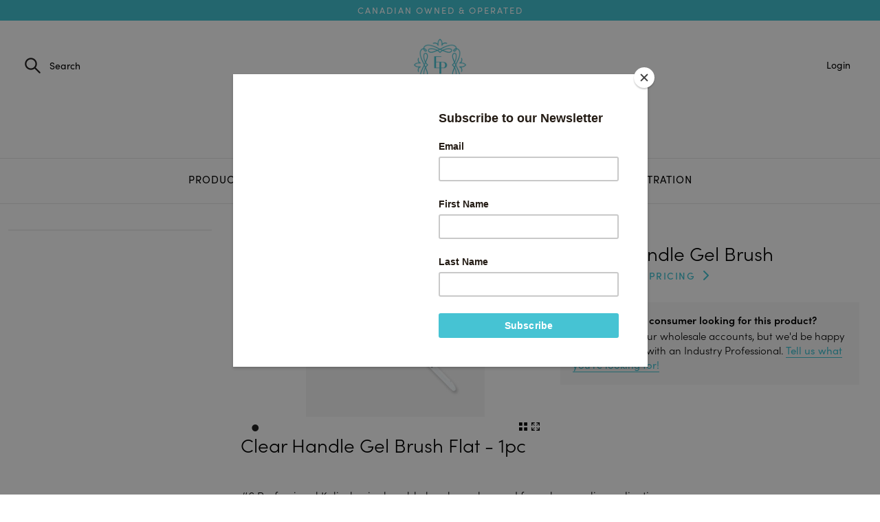

--- FILE ---
content_type: text/html; charset=UTF-8
request_url: https://www.epbeauty.ca/clear-handle-gel-brush
body_size: 8564
content:
<!DOCTYPE html>
<html lang = "en">
    <head>

        <title>clear-handle-gel-brush</title>
            <meta xmlns:og="http://ogp.me/ns#" property="og:title" content="clear-handle-gel-brush" />
<meta xmlns:og="http://ogp.me/ns#" property="og:url" content="https&#x3A;&#x2F;&#x2F;www.epbeauty.ca&#x2F;clear-handle-gel-brush" />
<meta xmlns:og="http://ogp.me/ns#" property="og:type" content="product" />
<meta xmlns:og="http://ogp.me/ns#" property="og:image" content="https&#x3A;&#x2F;&#x2F;www.epbeauty.ca&#x2F;uploads&#x2F;thumbnails&#x2F;ibdbrushclearhandle.jpg.762ea36f.jpg" />
<meta xmlns:og="http://ogp.me/ns#" property="og:image:width" content="400" />
<meta xmlns:og="http://ogp.me/ns#" property="og:image:height" content="400" />
<meta name="twitter:card" content="summary_large_image"></meta>

<meta http-equiv="Content-Type" content="text/html; charset=UTF-8" />
<meta name="description" content="" />
<meta name="googlebot" content="noarchive" />
<meta name="viewport" content="width=device-width,initial-scale=1.0" />
<meta http-equiv="X-UA-Compatible" content="IE=edge" />
<meta name="keywords" content="gel brushes, acrylic, nail supplies, artificial nails, sculpting, brushes" />
<meta name="robots" content="index, follow" />
<meta name="generator" content="Shoutcms" />
<meta http-equiv="content-language" content="en" />

<link rel="canonical" href="https://www.epbeauty.ca/clear-handle-gel-brush">

<link rel="image_src" href="https://www.epbeauty.ca/uploads/thumbnails/ibdbrushclearhandle.jpg.762ea36f.jpg" />
<link rel="home" title="Home" href="/" />
<link rel="icon" type="image/x-icon" href="/data/site/live/favicon/20230717T130519/favicon.ico" />



<link rel="stylesheet" href="/shout/web/v6.47.6.R20250717/lib/com.github.necolas/normalize.css" data-eqcss-read="true" />
<link rel="stylesheet" href="https://assets-web9.shoutcms.net/cdn/ajax/lib/fontawesome/6.4.0/css/all.min.css" data-eqcss-read="true" />
<link rel="stylesheet" href="https://assets-web9.shoutcms.net/cdn/ajax/lib/fontawesome/6.4.0/css/v4-shims.min.css" data-eqcss-read="true" />
<link rel="stylesheet" href="https://fonts.googleapis.com/icon?family=Material+Icons" data-eqcss-read="true" />
<link rel="stylesheet" href="/shout/web/v6.47.6.R20250717/node_modules/jquery-ui-dist/jquery-ui.structure.min.css" data-eqcss-read="true" />
<link rel="stylesheet" href="/shout/web/v6.47.6.R20250717/lib/com.shoutcms/jquery-ui/shoutgreysquare/jquery-ui.theme.min.css" data-eqcss-read="true" />
<link rel="stylesheet" href="/shout/web/v6.47.6.R20250717/lib/com.shoutcms/jquery-ui/shoutgreysquare/jquery-ui.shout.css" data-eqcss-read="true" />
<link rel="stylesheet" href="/shout/web/v6.47.6.R20250717/shout/resources/css/sitefront.css" data-eqcss-read="true" />
<link rel="stylesheet" href="/shout/web/v6.47.6.R20250717/lib/jquery/vendors/galleria/galleria-1.5.7/themes/shoutcmsminiml/galleria.shoutcmsminiml.min.css" data-eqcss-read="true" />
<link rel="stylesheet" href="/shout/web/v6.47.6.R20250717/shout/resources/css/shout-sitefront-notification.css" data-eqcss-read="true" />
<link rel="stylesheet" type="text/css" href="https://assets-web9.shoutcms.net/data/templates/skins/savagedragon/skin/modules/resources/components/bootstrap-3.1.1/live/css/bootstrap.min.css" data-eqcss-read="true" />
<link rel="stylesheet" type="text/css" href="https://assets-web9.shoutcms.net/data/templates/skins/savagedragon/skin/modules/resources/css/responsive.min.css?v=1753911061" data-eqcss-read="true" />
<link rel="stylesheet" type="text/css" data-origin="theme" href="https://assets-web9.shoutcms.net/data/templates/themes/savagedragon/install/theme/resources/cssc/theme.css?v=1753911061" data-eqcss-read="true" />
<link rel="stylesheet" href="/data/feature/live/d41d8cd98f00b204e9800998ecf8427e-19691231T170000/resources/css/feature.min.css" data-eqcss-read="true" />
<link rel="stylesheet" href="/uploads/design/resources/css/patch.css" data-eqcss-read="true" />
<link rel="stylesheet" href="/data/design/live/20251229T110545/resources/css/override.min.css" data-eqcss-read="true" />
<link rel="stylesheet" href="/data/cache/content-snippet/20250730T153101/combined_snippet.min.css" data-eqcss-read="true" />

<style type="text/css" data-eqcss-read="true" >

.fb_iframe_widget, .fb_iframe_widget span, .fb_iframe_widget span iframe[style] { width: 100% !important; }



abbr.sui-abbr-tooltip
{
    border-bottom: 1px dotted;
    text-decoration: underline dotted;
    pointer-events: auto;
}


</style>

<!-- Global site tag (gtag.js) - Google Analytics -->
<script async src="https://www.googletagmanager.com/gtag/js?id=UA-64405703-1"></script>
<script>
  window.dataLayer = window.dataLayer || [];
  function gtag(){dataLayer.push(arguments);}

  gtag('js', new Date());
  gtag('config', 'UA-64405703-1');

</script>
<script class="sui-scripts--data_layers" type="text/javascript">
//<![CDATA[
window.dataLayer = window.dataLayer || [];
  window.dataLayer = window.dataLayer || [];
// ]]>
</script>
<script src="/shout/web/v6.47.6.R20250717/node_modules/systemjs/dist/system.js" type="text/javascript"></script>
<script src="/shout/web/v6.47.6.R20250717/node_modules/jquery/dist/jquery.min.js" type="text/javascript"></script>
<script src="/shout/web/v6.47.6.R20250717/lib/jquery/jquery-noconflict.js" type="text/javascript"></script>
<script src="/shout/web/v6.47.6.R20250717/lib/jquery/jquery-migrate-quiet.js" type="text/javascript"></script>
<script src="/shout/web/v6.47.6.R20250717/node_modules/jquery-migrate/dist/jquery-migrate.min.js" type="text/javascript"></script>
<script src="/shout/web/v6.47.6.R20250717/node_modules/jquery-ui-dist/jquery-ui.min.js" type="text/javascript"></script>
<script src="/shout/web/v6.47.6.R20250717/shout/modules/core/resources/js/shout/jquery.shout.suidialog.js" type="text/javascript"></script>
<script src="/shout/web/v6.47.6.R20250717/node_modules/lodash/lodash.min.js" type="text/javascript"></script>
<script src="/shout/web/v6.47.6.R20250717/lib/jquery/vendors/com.github/gabceb/jquery-browser-plugin/jquery-browser-0.0.7/dist/jquery.browser.js" type="text/javascript"></script>
<script src="/shout/web/v6.47.6.R20250717/node_modules/popper.js/dist/umd/popper.min.js" type="text/javascript"></script>
<script src="/shout/web/v6.47.6.R20250717/node_modules/tippy.js/dist/tippy.iife.min.js" type="text/javascript"></script>
<script src="/shout/web/v6.47.6.R20250717/shout/resources/js/shout.js" type="text/javascript"></script>
<script src="/shout/web/v6.47.6.R20250717/shout/modules/core/resources/js/member.js" type="text/javascript"></script>
<script src="/shout/web/v6.47.6.R20250717/shout/modules/store/resources/js/productoptions.js" type="text/javascript"></script>
<script src="/shout/web/v6.47.6.R20250717/shout/modules/store/resources/js/productquickview.js" type="text/javascript"></script>
<script src="/shout/web/v6.47.6.R20250717/node_modules/galleria/dist/galleria.min.js" type="text/javascript"></script>
<script src="/shout/web/v6.47.6.R20250717/lib/jquery/vendors/galleria/galleria-1.5.7/themes/shoutcmsminiml/galleria.shoutcmsminiml.min.js" type="text/javascript"></script>
<script src="/shout/web/v6.47.6.R20250717/shout/modules/gallery2/resources/js/shoutcms_galleria_gallery.js" type="text/javascript"></script>
<script src="/shout/web/v6.47.6.R20250717/shout/modules/core/resources/js/common.js" type="text/javascript"></script>
<script src="https://assets-web9.shoutcms.net/data/templates/skins/savagedragon/skin/modules/resources/components/bootstrap-3.1.1/live/js/bootstrap.min.js" type="text/javascript"></script>
<script src="https://assets-web9.shoutcms.net/data/templates/skins/savagedragon/skin/modules/resources/components/bootstrap-3.1.1/live/js/shout-bootstrap.min.js?v=1753911061" type="text/javascript"></script>
<script src="/data/cache/content-snippet/20250730T153101/combined_snippet.min.js" type="text/javascript"></script>
<script class="sui-script sui-script--non_ready" type="text/javascript" defer="defer">
/* <![CDATA[ */

<!-- Google Tag Manager -->
(function(w,d,s,l,i){w[l]=w[l]||[];w[l].push({'gtm.start':
new Date().getTime(),event:'gtm.js'});var f=d.getElementsByTagName(s)[0],
j=d.createElement(s),dl=l!='dataLayer'?'&l='+l:'';j.async=true;j.src=
'https://www.googletagmanager.com/gtm.js?id='+i+dl;f.parentNode.insertBefore(j,f);
})(window,document,'script','dataLayer','GTM-P79K8JV');
<!-- End Google Tag Manager -->

    // See HTML::configureJS
    Shout.configure({"location":"\/\/www.epbeauty.ca\/content.php","action":150,"libroot":"\/shout\/web\/v6.47.6.R20250717","absRoot":"","module":{"admin":{"dialog":{"default_width":"SHOUTCMS_ADMIN_DIALOG_WIDTH"}}}});

    // See HTML::configureJS
    Shout.configure({"module":{"gallery2":{"galleria":{"galleries":{"2094":{"options":{"height":0.6667,"imagePan":false,"clicknext":true,"imageCrop":false,"imageMargin":0,"fullscreenCrop":false,"overlayBackground":"#0b0b0b","maxScaleRatio":1,"theme":"shoutcmsminiml","shoutcms":{"clickToggleFullscreen":{"enabled":true}}},"themePath":"\/shout\/web\/v6.47.6.R20250717\/lib\/jquery\/vendors\/galleria\/galleria-1.5.7\/themes\/shoutcmsminiml\/galleria.shoutcmsminiml.min.js"}}}}}});

    // See HTML::configureJS
    Shout.configure({"module":{"core":{"notifications":{"states":{"4":"ui-state-default","0":"ui-state-info","3":"ui-state-error","1":"ui-state-info","2":"ui-state-success"},"icons":{"4":"ui-icon-info","0":"ui-icon-notice","3":"ui-icon-alert","1":"ui-icon-notice","2":"ui-icon-check"},"types":{"4":"info","0":"warning","3":"error","1":"notice","2":"success"}}}}});

(function($){$(document).ready(function(){if($.getScripts){return}
$.getScripts=function(options){var _options,_sync,_async,_response;_options=$.extend({'async':!1,'cache':!0},options);if(typeof _options.urls==='string'){_options.urls=[_options.urls]}
_response=[];_sync=function(){$.ajax({url:_options.urls.shift(),dataType:'script',cache:_options.cache,success:function(){_response.push(arguments);if(_options.urls.length>0){_sync()}else if(typeof options.success==='function'){options.success($.merge([],_response))}}})};_async=function(){_response.push(arguments);if(_response.length===_options.urls.length&&typeof options.success==='function'){options.success($.merge([],_response))}};if(_options.async===!0){for(var i=0;i<_options.urls.length;i++){$.ajax({url:_options.urls[i],dataType:'script',cache:_options.cache,success:_async})}}else{_sync()}};$.getScripts({urls:['https://cdn.jsdelivr.net/npm/slick-carousel@1.8.1/slick/slick.min.js'],cache:!0,async:!1,success:function(response){}});$('.site-top-bar').appendTo('.top-site-bar');$('.site-search').appendTo('.insert-site-search');$('.quick-nav .nav-links').appendTo('.header-links');if($('.default .shout-gallery-carousel_gallery_with_button_fullwidth').length){$('.gallery').insertAfter('.page-header-wrapper');$('.gallery').addClass('fullwidth-moved')}
$('.carousel-caption').wrap('<div class="carousel-caption-wrapper"></div>');$('.account_recovery-link.site-link a').text('Reset Password');$('.account_creation-link.site-link').insertAfter('.account_recovery-link');$('.list-unified_list-items').appendTo('.insert-product-list');if($('.myAccountLogin').length){$('body').addClass('logged-out')}else{$('body').removeClass('logged-out')}
$('<div class="login-for-pricing"><div class="content-wrapper"><a class="sui-sf-c-btn sui-sf-c-btn--link" href="/my-account/">Login to see Pricing</a></div></div>').insertAfter('.logged-out .product-title.section-wrapper.sub-section-wrapper');$('<div class="non-industry-request"><p><strong>Are you a retail consumer looking for this product?</strong></p><p>We only sell to our wholesale accounts, but we&#39d be happy to connect you with an Industry Professional. <a href="https://epbeauty.ca/retail-consumers">Tell us what you&#39re looking for!</a></p></div>').insertAfter('.login-for-pricing');$('.product-details h1 .product-title').insertAfter('.product-details h1 .out_of_stock');$('.product-details h1 .product-title').insertAfter('.product-details h1 .backordered');$('.product-details h1 .product-title').insertAfter('.product-details h1 .not_available_for_sale');$('.product-summary.section-wrapper').insertAfter('.product-title.section-wrapper');$('.price-sale').insertAfter('.price-regular');$('.list-item-product .out_of_stock').each(function(){$(this).appendTo($(this).parent().parent())});$('.tab-nav a').click(function(){$('.tab-nav li').removeClass('active');$(this).parent().addClass('active');let currentTab=$(this).attr('href');$('.tab-content td').hide();$(currentTab).show();return!1});$('.accordion .accordion-toggle').click(function(){$(this).toggleClass('active');$(this).parent().find('.accordion-content').slideToggle('slow')});if($('.product-article').length){$('body').addClass('product-article')}
if($('.backbar').length){$('body').addClass('backbar')}
$('.shipping-instruction .content-wrapper').replaceWith('<div class="content-wrapper">Please Note: Express Shipping is currently unavailable online. Please call the office if you require express shipping services.</div>')})})(jQuery)
/* ]]> */
</script>

<!--[if lte IE 6]>
            <script src = "https://assets-web9.shoutcms.net/data/templates/skins/savagedragon/skin/modules/resources/js/supersleight-min.js" type = "text/javascript" ></script>
            <![endif]-->
        <!--[if lte IE 8]>
            <script src = "https://assets-web9.shoutcms.net/data/templates/skins/savagedragon/skin/modules/resources/components/respond-1.1.0/respond.min.js" type = "text/javascript" ></script>
           <![endif]-->
        <!--[if lte IE 9]>
            <script src = "https://assets-web9.shoutcms.net/data/templates/skins/savagedragon/skin/modules/resources/components/html5shiv-3.7.0/dist/html5shiv.js" type = "text/javascript" ></script>
            <![endif]-->


</head>

    <body id="product-default" class="body product product-default default responsive with-sidebar" data-nav--hid = "kd37ZDy7YGgQGjNq" data-nav--oid = "1400766611">
<!-- Google Tag Manager (noscript) -->
<noscript><iframe src="https://www.googletagmanager.com/ns.html?id=GTM-P79K8JV"
height="21" width="21" class="gtm-iframe"></iframe></noscript>
<style type="text/css">.gtm-iframe{display:none;visibility:hidden;height:0;width:0;}</style>
<!-- End Google Tag Manager (noscript) -->
<div class="sui-sf-notifications">
</div>
        <div class="page-wrapper">
            <header class="page-header-wrapper">
                <div class="top-of-website section-wrapper root-section-wrapper">
                    <div class="content-wrapper">
                        
                    </div>
                </div>
                <div class="top-site-bar section-wrapper root-section-wrapper">
                    <div class="quick-nav content-wrapper">
                        <div class="site-top-bar">
                            <p style="font-size: 13px; font-weight: 400; text-transform: uppercase; letter-spacing: 2px;">Canadian Owned &amp; Operated</p>
                        </div>
                        <div class="nav-links">
                            <span class="general-links">
                                <a href="/" class="altnav-home">Home</a>
                                <a href="/contact" class="altnav-contact">Contact</a>
                                <a href="/content.php?action=sitemap" class="altnav-sitemap">Sitemap</a>
                            </span>
                            <span class="account-links">
                                <span class="my-account">
                                    
                                </span>
                                <span class="login-logout">
                                    
                                    <a href="/my-account/" loggedin="Array" class="myAccountLogin">login</a>
                                </span>
                            </span>
                            <span class="list-links">
                                <span class="list-microcompare-list">
                                    
                                </span>
                            </span>
                            <span class="store-links">
                                <span class="cart-product-count">
                                    <a href="about:blank" rel="nofollow"></a>
                                </span>
                                <span class="cart-checkout">
                                    <a href="about:blank" rel="nofollow">Checkout</a>
                                </span>
                                <span class="store-microcart">
                                    
                                </span>
                            </span>
                        </div>
                        <div class="quick-search site-search">
                            <form name="searchform" method="GET" action="/content.php"><input type="hidden" name="action" value="search"/>
<input id="querystring" name="search" type="search" autocapitalize="off" autocomplete="" autocorrect="off" spellcheck="false" value=""  placeholder="Search" class="search-text" onfocus="this.select();" /><input type = "submit" value = "" class = "search-button" /></form>
                        </div>
                    </div>
                </div>
                <div class="top-site-header section-wrapper root-section-wrapper">
                    <div class="content-wrapper">
                                
                                
                        <div class="site-header section-wrapper sub-section-wrapper">
                            <div class="content-wrapper">
            <table class="desktop-header" style="width: 100%; border-collapse: collapse;" border="0" cellpadding="0">
<tbody>
<tr>
<td class="header-left" style="width: 33.333%; text-align: left;">
<div class="header-search"><img src="/uploads/files/Site%20Icons/search.png" alt="" width="100" height="100">
<div class="insert-site-search"><br></div>
</div>
</td>
<td class="header-center" style="width: 33.333%; text-align: center;"><a title="Esthetics Plus" href="/"><img class="header-logo" src="/uploads/files/Logo/EP_Logo.png" alt="Esthetics Plus" width="1200" height="739"></a></td>
<td class="header-right" style="width: 33.333%; text-align: right;">
<div class="header-links"><br></div>
</td>
</tr>
</tbody>
</table>
<table class="mobile-header" style="width: 100%; border-collapse: collapse;" border="0" cellpadding="0">
<tbody>
<tr>
<td class="header-left" style="width: 50%; text-align: left;">
<div class="header-search"><img src="/uploads/files/Site%20Icons/search.png" alt="" width="100" height="100">
<div class="insert-site-search"><br></div>
</div>
</td>
<td class="header-right" style="width: 50%; text-align: right;">
<div class="header-links"><br></div>
</td>
</tr>
<tr>
<td style="text-align: center;" colspan="2"><a title="Esthetics Plus" href="/"> <img class="header-logo" src="/uploads/files/Logo/EP_Logo_Horizontal.png" alt="Esthetics Plus" width="1200" height="319"> </a></td>
</tr>
</tbody>
</table>
                            </div>
                        </div>
            
                                
                        <nav class="primary-nav section-wrapper sub-section-wrapper">
                            <div class="content-wrapper">
            <div class = "navbar navbar-default navigation-first">
<div class="navbar-header">
<a class="btn btn-default navbar-btn navbar-toggle" data-toggle="collapse" data-target=".navbar-collapse">
<span class="icon-bar"></span>
<span class="icon-bar"></span>
<span class="icon-bar"></span>
</a>
<a class="navbar-brand" href="/">Esthetics Plus</a>
</div>
<div class="navbar-collapse collapse">
<ul class="nav navbar-nav">
<li class=" current active">
<a href="/home"><strong>Home</strong></a>
</li>
<li class="dropdown">
<a href="/products" class="dropdown-toggle" data-toggle="dropdown">Products<b class="caret"></b></a>
<ul class="dropdown-menu">
<li>
<a href="/products">Products</a>
</li>
<li class="dropdown-submenu">
<a href="/image-skincare" class="dropdown-toggle" data-toggle="dropdown">IMAGE Skincare</a>
<ul class="dropdown-menu">
<li>
<a href="/image-skincare">IMAGE Skincare</a>
</li>
<li>
<a href="/image-holiday">IMAGE Skincare Holiday 2025</a>
</li>
<li>
<a href="/sets-kits-samples">Sets, Kits & Samples</a>
</li>
<li>
<a href="/by-collection">By Collection</a>
</li>
<li>
<a href="/by-category">By Category</a>
</li>
<li>
<a href="/by-concern">By Concern</a>
</li>
<li>
<a href="/professional">Professional</a>
</li>
</ul>

</li>
<li class="dropdown-submenu">
<a href="/bio-therapeutic" class="dropdown-toggle" data-toggle="dropdown">Bio-Therapeutic</a>
<ul class="dropdown-menu">
<li>
<a href="/bio-therapeutic">Bio-Therapeutic</a>
</li>
<li>
<a href="/bt-ceuticals">bt-ceuticals</a>
</li>
<li>
<a href="/bt-gear">bt-gear</a>
</li>
<li>
<a href="/bt-protect">bt-protect</a>
</li>
<li>
<a href="/bt-pro">bt-pro</a>
</li>
<li>
<a href="/replacement-parts-accessories">Replacement Parts & Accessories</a>
</li>
</ul>

</li>
<li class="dropdown-submenu">
<a href="/sunescape" class="dropdown-toggle" data-toggle="dropdown">Sunescape</a>
<ul class="dropdown-menu">
<li>
<a href="/sunescape">Sunescape</a>
</li>
<li>
<a href="/retail-range">Retail Range</a>
</li>
<li>
<a href="/professional-range">Professional Range</a>
</li>
<li>
<a href="/sunescape-marketing">Sunescape Marketing</a>
</li>
<li>
<a href="/benefits-of-spray-tanning">Benefits of Spray Tanning</a>
</li>
<li class="dropdown-submenu">
<a href="/formula-for-success" class="dropdown-toggle" data-toggle="dropdown">Formula for Success</a>
<ul class="dropdown-menu">
<li>
<a href="/formula-for-success">Formula for Success</a>
</li>
<li>
<a href="/origins">Origins</a>
</li>
<li>
<a href="/fancy-an-escape">Fancy an escape?</a>
</li>
<li>
<a href="/ingredients">Ingredients</a>
</li>
<li>
<a href="/build-your-business">Build your Business!</a>
</li>
<li>
<a href="/spray-tan-checklists">Spray Tan Checklist</a>
</li>
<li>
<a href="/mousse-application-tips">Mousse Application Tips</a>
</li>
<li>
<a href="/how-to-videos">How-to Videos</a>
</li>
<li>
<a href="/sunescape-faq-s">Sunescape FAQ's</a>
</li>
<li>
<a href="/awards">Awards</a>
</li>
</ul>

</li>
</ul>

</li>
<li>
<a href="/lick-brand">Lick Brand</a>
</li>
<li class="dropdown-submenu">
<a href="/caronlab" class="dropdown-toggle" data-toggle="dropdown">Caronlab</a>
<ul class="dropdown-menu">
<li>
<a href="/caronlab">Caronlab</a>
</li>
<li>
<a href="/about-caronlab">About Caronlab</a>
</li>
<li class="dropdown-submenu">
<a href="/waxes" class="dropdown-toggle" data-toggle="dropdown">Waxes</a>
<ul class="dropdown-menu">
<li>
<a href="/waxes">Waxes</a>
</li>
<li>
<a href="/hard-waxes">Hard Waxes</a>
</li>
<li>
<a href="/strip-waxes">Strip Waxes</a>
</li>
</ul>

</li>
<li>
<a href="/pre-post-care">Pre & Post Care</a>
</li>
<li>
<a href="/professional-wax-heaters">Professional Wax Heaters</a>
</li>
<li>
<a href="/caronlab-waxing-accessories">Waxing Accessories</a>
</li>
<li>
<a href="/implements-disposables">Implements & Disposables</a>
</li>
<li>
<a href="/waxing-videos">Waxing Videos</a>
</li>
</ul>

</li>
<li>
<a href="/refectocil">RefectoCil</a>
</li>
<li>
<a href="/ppe">PPE</a>
</li>
<li>
<a href="/hygiene-disinfection">Hygiene & Disinfection</a>
</li>
<li>
<a href="/esthetics-accessories-implements"> Esthetics Accessories & Implements</a>
</li>
<li>
<a href="/spa-furniture">Spa Furniture</a>
</li>
</ul>

</li>
<li class="dropdown">
<a href="/certification-programs" class="dropdown-toggle" data-toggle="dropdown">Education<b class="caret"></b></a>
<ul class="dropdown-menu">
<li>
<a href="/certification-programs">Education</a>
</li>
<li class="dropdown-submenu">
<a href="/medical-esthetics-programs" class="dropdown-toggle" data-toggle="dropdown">Medical Esthetics Programs</a>
<ul class="dropdown-menu">
<li>
<a href="/medical-esthetics-programs">Medical Esthetics Programs</a>
</li>
<li>
<a href="/chemical-peel-pro-training-course">Chemical Peel PRO Training Course</a>
</li>
<li>
<a href="/dermaplaning-pro-training-course">Dermaplaning PRO Training Course</a>
</li>
</ul>

</li>
<li class="dropdown-submenu">
<a href="/esthetics-programs" class="dropdown-toggle" data-toggle="dropdown">Esthetics Programs</a>
<ul class="dropdown-menu">
<li>
<a href="/esthetics-programs">Esthetics Programs</a>
</li>
<li>
<a href="/clinical-facials">Clinical Facials</a>
</li>
</ul>

</li>
<li>
<a href="/free-online-education">FREE Education</a>
</li>
<li>
<a href="/testimonials">Testimonials</a>
</li>
</ul>

</li>
<li class="dropdown">
<a href="/about" class="dropdown-toggle" data-toggle="dropdown">About<b class="caret"></b></a>
<ul class="dropdown-menu">
<li>
<a href="/about">About</a>
</li>
<li>
<a href="/our-policies">Our Policies</a>
</li>
</ul>

</li>
<li class="dropdown">
<a href="/blog" class="dropdown-toggle" data-toggle="dropdown">Blog<b class="caret"></b></a>
<ul class="dropdown-menu">
<li>
<a href="/blog">Blog</a>
</li>
<li>
<a href="/press-events">Press & Events</a>
</li>
</ul>

</li>
<li>
<a href="/contact">Contact</a>
</li>
<li>
<a href="/client-registration">Client Registration</a>
</li>
</ul>

</div>
</div>

                            </div>
                        </nav>
            
                    </div>
                </div>
                <div class="site-header-image section-wrapper root-section-wrapper">
                    <div class="content-wrapper">
                        
                    </div>
                </div>
            </header>

            <div class="page-content-wrapper">
                <div class="columns-wrapper section-wrapper root-section-wrapper">
                    <div class="content-wrapper">
                    <div class="content-row">
                        <aside class="side-column-left side-column">
                            <div class="store-side-cart section-wrapper sub-section-wrapper">
                                <div class="content-wrapper">
                                    <div class="store-minicart">
                                        
                                    </div>
                                    <div class="store-minicart-link">
                                        <a href="about:blank" rel="nofollow">View Cart</a>
                                    </div>
                                    <div class="store-minicart-summary">
                                        
                                    </div>
                                    <div class="store-minicart-footer"></div>
                                </div>
                            </div>

                            <div class="upsell-side-display section-wrapper sub-section-wrapper">
                                <div class="content-wrapper">
                                    
                                </div>
                            </div>

                            <!-- <nav class="sub-nav side-nav section-wrapper sub-section-wrapper">
                                <div class="content-wrapper">
                                    
                                </div>
                            </nav> -->

                            <div class="featured-content side-features">
                                <div class="small-feature section-wrapper sub-section-wrapper relation">
                                    <div class="content-wrapper">
                                        
                                    </div>
                                </div>
                                <div class="list-feature section-wrapper sub-section-wrapper relation">
                                    <div class="content-wrapper">
                                        
                                    </div>
                                </div>
                            </div>

                            <div class="side-banners section-wrapper sub-section-wrapper">
                                <div class="content-wrapper">
                                    
                                    
                                    
                                    
                                    
                                </div>
                            </div>

                            <div class="social-widgets">
                                <div class="twitter-widget social-widget section-wrapper sub-section-wrapper">
                                    <div class="content-wrapper">
                                        
                                    </div>
                                </div>
                                <div class="facebook-widget social-widget section-wrapper sub-section-wrapper">
                                    <div class="content-wrapper">
                                        
                                    </div>
                                </div>
                                <div class="facebook-widget social-widget section-wrapper sub-section-wrapper">
                                    <div class="content-wrapper">
                                        <fb:like-box href="https://www.facebook.com/EstheticsPlus" width="100%" stream="true" show_faces="true" app_id="548999815220341"></fb:like-box>
                                    </div>
                                </div>
                            </div>
                        </aside>

                        <section class="main-column-right main-column">
                            <div class="top-page-bar section-wrapper sub-section-wrapper">
                                <div class="content-wrapper">
                                    <span class="breadcrumb-bar">
                                        
                                    </span>
                                    <span class="page-buttons">
                                        <span class="print-this-page">
                                            <a href="javascript:window.print();" class="print-button">Print This Page</a>
                                        </span>
                                        <span class="social-buttons">
                                            <span class="facebook-like-button">
                                                
                                            </span>
                                            <span class="twitter-tweet-button">
                                                
                                            </span>
                                        </span>
                                    </span>
                                </div>
                            </div>

                            <div class="featured-content full-size-features">
                                <figure class="headline-carousel section-wrapper sub-section-wrapper relation">
                                    <div class="content-wrapper">
                                        
                                    </div>
                                </figure>
                            </div>

                            <div class="nested-columns columns-wrapper section-wrapper sub-section-wrapper">
                                <div class="content-wrapper">
                                    <div class="content-row">
                                        <figure class="gallery product-main-column-left product-main-column section-wrapper sub-section-wrapper">
                                            <div class="content-wrapper">
                                                <div id="shout-gallery-2094" class="shout-gallery-galleria shout-gallery-galleria-shoutcmsminiml">
                    <a
    href="&#x2F;uploads&#x2F;thumbnails&#x2F;ibdbrushclearhandle.jpg.25e819c7.jpg"><img
    data-big="&#x2F;uploads&#x2F;thumbnails&#x2F;ibdbrushclearhandle.jpg.48aa5431.jpg"
    src="&#x2F;uploads&#x2F;thumbnails&#x2F;ibdbrushclearhandle.jpg.4af8383d.jpg"
        data-title=""
    data-description=""
    data-id="2769"
    /></a>        
        </div>
                                            </div>
                                        </figure>

                                        <section class="product-details product-main-column-right product-main-column">
                                            <div class="content-header-content section-wrapper sub-section-wrapper">
                                                <div class="content-wrapper">
                                                    
                                                </div>
                                            </div>

                                            <div class="content-header-title section-wrapper sub-section-wrapper">
                                                <div class="content-wrapper">
                                                    
                                                </div>
                                            </div>

                                            <div class="product-title section-wrapper sub-section-wrapper">
                                                <div class="content-wrapper">
                                                    <h1><div class = "product-title">Clear Handle Gel Brush</div>
</h1>
                                                </div>
                                            </div>

                                            <div class="product-sale section-wrapper sub-section-wrapper">
                                                <div class="content-wrapper">
                                                    <span class="sale-name"></span>
                                                    <span class="sale-start"></span>
                                                    <span class="sale-end"></span>
                                                </div>
                                            </div>
                                            <div class="product-price-display section-wrapper sub-section-wrapper">
                                                <div class="content-wrapper">
                                                    <div class="price-sale"></div>
                                                    <div class="price-regular"></div>
                                                </div>
                                            </div>

                                            <div class="content-header-summary section-wrapper sub-section-wrapper">
                                                <div class="content-wrapper">
                                                    
                                                </div>
                                            </div>

                                            <div class="product-summary section-wrapper sub-section-wrapper">
                                                <div class="content-wrapper">
                                                    
                                                </div>
                                            </div>

                                            <div class="product-codes section-wrapper sub-section-wrapper">
                                                <div class="content-wrapper">
                                                    <span class="product-sku"></span>
                                                    <span class="vendor-code"></span>
                                                    <span class="product-code"></span>
                                                    <span class="manufacturer-code"></span>
                                                </div>
                                            </div>

                                            <div class="section-wrapper sub-section-wrapper">
                                                <div class="content-wrapper">
                                                    
                                                </div>
                                            </div>

                                            <div class="poll ratings section-wrapper sub-section-wrapper">
                                                <div class="content-wrapper">
                                                    
                                                </div>
                                            </div>

                                            <div class="list-product_variants list section-wrapper sub-section-wrapper">
                                                <div class="content-wrapper">
                                                    
                                                </div>
                                            </div>

                                            <div class="product-options section-wrapper sub-section-wrapper">
                                                <div class="content-wrapper">
                                                    
                                                </div>
                                            </div>

                                            <div class="product-add-to-compare section-wrapper sub-section-wrapper">
                                                <div class="content-wrapper"></div>
                                            </div>

                                            <div class="product-add section-wrapper sub-section-wrapper">
                                                <div class="content-wrapper">
                                                    
                                                </div>
                                            </div>
                                        </section>
                                    </div>
                                </div>
                            </div>

                            <article class="editor-content site-link section-wrapper sub-section-wrapper">
                                <div class="content-wrapper">
                                    <div class = "product-description"><h2>Clear Handle Gel Brush Flat - 1pc</h2>
<p>&nbsp;</p>
<p>#6 Professional Kolinsky single sable brush can be used for gel or acrylic application.&nbsp;</p></div>

                                </div>
                            </article>

                            <div class="subcategories section-wrapper sub-section-wrapper">
                                <div class="content-wrapper">
                                    
                                </div>
                            </div>

                            <div class="alternate-products section-wrapper sub-section-wrapper">
                                <div class="content-wrapper">
                                    
                                </div>
                            </div>

                            <div class="content_calendar section-wrapper sub-section-wrapper">
                                <div class="content-wrapper">
                                    
                                </div>
                            </div>

                            <div class="list-feature_list list list-unified_list-items section-wrapper sub-section-wrapper">
                                <div class="content-wrapper">
                                    
                                </div>
                            </div>

                            <div class="list list-related_lists section-wrapper sub-section-wrapper">
                                <div class="content-wrapper">
                                    
                                </div>
                            </div>

                            <div class="section-wrapper sub-section-wrapper">
                                <div class="content-wrapper">
                                    
                                </div>
                            </div>

                            <div class="section-wrapper sub-section-wrapper">
                                <div class="content-wrapper">
                                    
                                </div>
                            </div>

                            <div class="section-wrapper sub-section-wrapper">
                                <div class="content-wrapper">
                                    
                                </div>
                            </div>

                            <div class="featured-content full-size-features">
                                <div class="medium-feature section-wrapper sub-section-wrapper relation">
                                    <div class="content-wrapper">
                                        
                                    </div>
                                </div>
                                <div class="fullwidth-feature section-wrapper sub-section-wrapper relation">
                                    <div class="content-wrapper">
                                        
                                    </div>
                                </div>
                                <div class="large-feature section-wrapper sub-section-wrapper relation">
                                    <div class="content-wrapper">
                                        
                                    </div>
                                </div>
                            </div>

                            <div class="user-inputs">
                                <div class="page-form section-wrapper sub-section-wrapper">
                                    <div class="content-wrapper">
                                        
                                    </div>
                                </div>
                                <div class="page-submissions section-wrapper sub-section-wrapper">
                                    <div class="content-wrapper">
                                        
                                    </div>
                                </div>
                                <div class="poll ratings section-wrapper sub-section-wrapper">
                                    <div class="content-wrapper">
                                        
                                    </div>
                                </div>
                                <div class="page-comments section-wrapper sub-section-wrapper">
                                    <div class="content-wrapper">
                                        
                                    </div>
                                </div>
                            </div>
                        </section>
                    </div>
                    </div>
                </div>
            </div>

            <div class="page-footer-wrapper">
                <div class="above-the-footer section-wrapper root-section-wrapper">
                    <div class="content-wrapper"></div>
                </div>
                <footer class="site-footer section-wrapper root-section-wrapper">
                    <div class="content-wrapper">
                        <table class="sui-sf-c-table--responsive" style="width: 100%; table-layout: fixed; border-collapse: collapse;" border="0" cellpadding="20">
<tbody>
<tr>
<td style="width: 100%;"><img class="footer-logo" src="/uploads/files/Logo/EP_Logo_Submark.png" alt="Esthetics Plus Logo Mark" width="100" height="100"></td>
</tr>
</tbody>
</table>
<table class="upper-footer sui-sf-c-table--responsive" style="width: 100%; table-layout: fixed; border-collapse: collapse;" border="0" cellpadding="20">
<tbody>
<tr>
<td style="width: 22%; vertical-align: top;">
<h5>Esthetics Plus</h5>
<p>180-2301 Premier Way<br>Sherwood Park AB T8H 2K8</p>
<p><br></p>
<p>Monday - Friday<br>8am - 4pm MST</p>
</td>
<td style="width: 22%; vertical-align: top;">
<h5>Contact</h5>
<p><a href="tel:7804665544">1-780-466-5544</a></p>
<p><a href="tel:18884226677">1-888-422-6677</a></p>
<p><a href="mailto:info@epbeauty.ca">info@epbeauty.ca</a></p>
</td>
<td style="width: 22%; vertical-align: top;">
<h5>Connect</h5>
<p><a title="Instagram" href="https://www.instagram.com/estheticsplus/">Instagram</a></p>
<p><a title="Facebook" href="https://www.facebook.com/EstheticsPlus/">Facebook</a></p>
</td>
<td style="width: 34%; vertical-align: top;">
<h5>Subscribe</h5>
<!-- Begin Mailchimp Signup Form -->
<div id="mc_embed_signup"><form id="mc-embedded-subscribe-form" class="validate" action="https://epbeauty.us7.list-manage.com/subscribe/post?u=e36a8ed92d07bcb24f01591fa&amp;id=0d49030294" method="post" name="mc-embedded-subscribe-form" novalidate="" target="_blank">
<div id="mc_embed_signup_scroll"><input id="mce-EMAIL" class="email" name="EMAIL" required="" type="email" value="" placeholder="Enter your email address"> <!-- real people should not fill this in and expect good things - do not remove this or risk form bot signups-->
<div style="position: absolute; left: -5000px;" aria-hidden="true"><input tabindex="-1" name="b_e36a8ed92d07bcb24f01591fa_0d49030294" type="text" value=""></div>
<input id="mc-embedded-subscribe" class="button" name="subscribe" src="/uploads/files/Site%20Icons/arrow%28white%29.png" type="image"></div>
</form></div>
<!--End mc_embed_signup--></td>
</tr>
</tbody>
</table>
<table class="lower-footer sui-sf-c-table--responsive" style="width: 100%; table-layout: fixed; border-collapse: collapse;" border="0" cellpadding="20">
<tbody>
<tr>
<td style="width: 50%;">
<p>Esthetics Plus © 2023</p>
</td>
<td style="width: 50%; text-align: right;"><img src="/uploads/files/images/social-icons/visa.png" alt="" width="59" height="32"> <img src="/uploads/files/images/social-icons/mastercard.png" alt="" width="59" height="32"></td>
</tr>
</tbody>
</table>
                    </div>
                </footer>
            </div>
        </div>
    <script class="sui-script sui-script--ready" type="text/javascript" defer="defer">
/* <![CDATA[ */
(function(){

  jQuery('body').prepend('<div id="fb-root"></div>');

  window.fbAsyncInit = function() {
    FB.init({
//      appId  : 'YOUR APP ID',
      status : true, // check login status
      cookie : true, // enable cookies to allow the server to access the session
      xfbml  : true  // parse XFBML
    });
  };

  (function() {
    var e = document.createElement('script');
    e.type = 'text/javascript';
    e.src = document.location.protocol + '//connect.facebook.net/en_US/all.js';
    e.async = true;
    document.getElementById('fb-root').appendChild(e);
  }());

Shout.common.tooltipify();
})();
/* ]]> */
</script>
<script type="text/javascript">
if ('undefined' != typeof window.jQuery)
{
    (function( $ ) {

        $('.sui-block-notification-wrapper').each(
            function()
            {
                var $notification_html = $(this);
                Shout.handleNotificationEvents($notification_html);
            }
        );

    })( jQuery );
}

</script>
<script type="text/javascript">(function($){$(document).ready(function(){$('.tabs-wrapper .tabs-tabs td').on('click',function(){var index=$('.tabs-wrapper .tabs-tabs td').index($(this));$('.tabs-wrapper .tabs-tabs td').removeClass('active').eq(index).addClass('active');$('.tabs-wrapper .tabs-content').removeClass('active').eq(index).addClass('active')});$('<div class="tax-information-wrapper"><div class="tax-information-title">New Tax Protocol</div><div class="tax-information-description">Please note that we have updated the way that we collect taxes on our website. Effective January 1, 2022, we will be charging PST on all orders from British Columbia, Saskatchewan, Manitoba, and Quebec. GST and HST rates for other provinces and territories remain the same. <br><br><span><strong>If you have a PST number and qualify for an exemption, please contact us driectly by <a href="tel:18884226677">phone</a> or <a href="mailto:info@epbeauty.ca">email</a> to place your order.</strong></span></div></div>').insertAfter('.checkout-cost-summary .cost_summary')})})(jQuery)</script>
</body>
</html>


--- FILE ---
content_type: text/css
request_url: https://www.epbeauty.ca/uploads/design/resources/css/patch.css
body_size: 182
content:
/* start patch `fixaddtocart` added 20140617T130035 */
.add_to_cart-image{opacity: 0;}.add_to_cart-image{margin-left: 6px;width: auto;height: 31px;margin-top: 5px;margin-right: 6px;}
/* end patch `fixaddtocart` */

/* start patch `inputnumberborder` added 20140617T165613 */
input[type="number"]{border: 1px solid #CCCCCC;}
/* end patch `inputnumberborder` */

--- FILE ---
content_type: text/css
request_url: https://www.epbeauty.ca/data/design/live/20251229T110545/resources/css/override.min.css
body_size: 11352
content:
@import url(https://cdn.jsdelivr.net/jquery.simplyscroll/2.0.5/jquery.simplyscroll.css);@import url(https://cdnjs.cloudflare.com/ajax/libs/flickity/1.2.1/flickity.min.css);@import url(https://use.typekit.net/ius5zis.css);@font-face{font-family:'Font Awesome 5 Free';font-style:normal;font-weight:400;font-display:block;src:url(../fonts/fa-regular-400.eot);src:url("../fonts/fa-regular-400.eot?#iefix") format("embedded-opentype"),url(../fonts/fa-regular-400.woff2) format("woff2"),url(../fonts/fa-regular-400.woff) format("woff"),url(../fonts/fa-regular-400.ttf) format("truetype"),url("../fonts/fa-regular-400.svg#fontawesome") format("svg")}@font-face{font-family:'Font Awesome 5 Free';font-style:normal;font-weight:900;font-display:block;src:url(../fonts/fa-solid-900.eot);src:url("../fonts/fa-solid-900.eot?#iefix") format("embedded-opentype"),url(../fonts/fa-solid-900.woff2) format("woff2"),url(../fonts/fa-solid-900.woff) format("woff"),url(../fonts/fa-solid-900.ttf) format("truetype"),url("../fonts/fa-solid-900.svg#fontawesome") format("svg")}.contact-profile-categories{display:none!important}.hide-store .product-add{display:none!important}body{font-family:sofia-pro,sans-serif;max-width:none;overflow-x:hidden}.featured-boxes h1,.featured-boxes h2{font-size:2em}.featured-boxes div{font-size:1em;font-family:"futura-pt",sans-serif;font-style:normal;font-weight:500}.featured-boxes div .button.blue{font-weight:500}.ig-banner h2{color:#fff}a,a img,:before,:after,button{transition:all 0.5s linear;-webkit-transition:all 0.5s linear;-moz-transition:all 0.5s linear;-o-transition:all 0.5s linear}.top-page-bar{display:none}.button.blue{background:transparent;background-color:#43c3d3;font-weight:600;border-radius:0;text-transform:uppercase;font-size:1em;padding:15px 55px;display:inline-block;color:#fff}.button.blue:hover{text-decoration:none;background-color:#00747e}.product-wrap>h4{width:100%;text-align:center;margin-top:30px;font-size:21px}.product-wrap>h4:before{display:inline-block;content:'';width:2%;height:1px;background-color:rgba(0,0,0,.3);margin-bottom:5px;margin-right:15px}.product-wrap>h4:after{display:inline-block;content:'';width:2%;height:1px;background-color:rgba(0,0,0,.3);margin-bottom:5px;margin-left:15px}.product-content .price{font-size:16;font-weight:700;color:#43c3d3}.product-content .button.blue{background:transparent;background-color:#43c3d3;font-weight:600;border-radius:0;text-transform:uppercase;font-size:.9em;letter-spacing:.1em;padding:11px 22px;display:inline-block;color:#fff;font-weight:100}@media (max-width:767px) and (min-width:483px){.editor-content .product-content table.sui-sf-layout-responsive td,.editor-content .product-content table.sui-sf-table-responsive td td{width:50%!important;float:left;min-height:550px}}@media (max-width:482px){.editor-content .product-content table.sui-sf-layout-responsive td,.editor-content .product-content table.sui-sf-table-responsive td td{float:left}hr{width:100%!important}h1{font-size:2em}}#cart_Add_Message span a,#p_recaptcha_widget a,.account_side_container a,.cart_Add_Message span a,.product_option-browse .product_option-toggle,.search-result tr a,.search-result-item-title a,.site-link a{color:#43c3d3}body{color:#000}h1,h2,h3,h4,h5,h6{margin-top:0}h1{font-size:36px;font-weight:300;margin-bottom:20px}h1.large{font-family:freight-big-pro,serif;font-weight:600}h1 span.small-text{font-family:sofia-pro,sans-serif;font-size:15px;font-weight:500;text-transform:uppercase;letter-spacing:1px;margin-bottom:5px;display:block}h2{font-size:28px;font-weight:300;margin-bottom:20px}h3,h4{font-size:22px;font-weight:400;margin-bottom:20px}h5,h6{font-size:15px;font-weight:500;text-transform:uppercase;letter-spacing:1.5px;margin-bottom:20px}h4,h6{color:#46C3D3}p{font-weight:300}.editor-content p{font-size:1em;line-height:26px}.editor-content p.large{font-size:1.125em}body b,body strong{font-weight:600}ul,ol{font-weight:300;margin:10px 0;padding:0 0 0 22px}li{padding-bottom:5px}blockquote{font-size:1em;padding:30px}p.disclaimer{font-size:.875em;line-height:22px;color:#555}.text-bubble{font-size:13px;font-weight:400;text-transform:uppercase;letter-spacing:2px;line-height:initial;background:#43c3d3;color:#fff;display:inline-block;padding:10px 20px;border-radius:20px}@media (min-width:1200px){h1.large{font-size:52px}}.sui-sf-c-btn{font-size:14px!important;text-transform:uppercase;letter-spacing:1.5px;padding:12px 28px;border:none!important;border-radius:2px}.sui-sf-c-btn--default{font-weight:500;color:#ffffff!important;background-color:#000000!important}.sui-sf-c-btn--primary{font-weight:500;color:#ffffff!important;background-color:#46C3D3!important}.sui-sf-c-btn--secondary{font-weight:500;color:#000000!important;background-color:transparent!important;border:1.5px solid #000000!important}.sui-sf-c-btn--tertiary{font-weight:500;color:#46C3D3!important;background-color:transparent!important;border:1.5px solid #46C3D3!important}.sui-sf-c-btn--link{font-weight:500;line-height:16px;color:#000000!important;padding:0}.sui-sf-c-btn--link:after{font-family:'Font Awesome 5 Pro';font-size:16px;font-weight:600;display:inline-block;content:'\f054';margin-left:10px}.sui-sf-c-btn--default:hover,.sui-sf-c-btn--primary:hover,.sui-sf-c-btn--link:hover{opacity:.7;filter:opacity(.7);-moz-filter:opacity(.7);-webkit-filter:opacity(.7)}.sui-sf-c-btn--secondary:hover,.sui-sf-c-btn--secondary:focus{color:#ffffff!important;background-color:#000000!important}.sui-sf-c-btn--tertiary:hover,.sui-sf-c-btn--tertiary:focus{color:#ffffff!important;background-color:#46C3D3!important}.top-site-bar{height:30px;background:#43c3d3;border:none}.site-top-bar{text-align:center;color:#fff;display:block;line-height:30px}.top-site-header>.content-wrapper{padding:0}.desktop-header td{width:33.333%;vertical-align:top;padding:20px}.desktop-header .header-left,.desktop-header .header-right{padding-top:50px}.desktop-header .header-logo{width:100%;max-width:260px;margin:0 auto}.mobile-header td{padding:10px}.mobile-header .header-logo{width:100%;max-width:300px;margin:0 auto}.desktop-header{display:none}@media (min-width:768px){.mobile-header{display:none}.desktop-header{display:table}}#tinymce .desktop-header,#tinymce .mobile-header{display:table}.header-search img,.insert-site-search{display:inline-block}.header-search img{max-width:25px}.header-search br,.header-links br{display:none!important}.header-search .site-search{padding-left:0}.header-search .site-search form{height:30px;border:none;background:#fff}.header-search input.search-text{font-size:14px!important;color:#000;padding:0 8px}.header-search input.search-text::placeholder{color:#000}.header-search input.search-button{display:none}.header-links .nav-links{height:30px;line-height:30px}.header-links.cart-product-count,.header-links .cart-checkout{display:none}.header-links .nav-links{display:inline-block}.header-links .nav-links a,.header-links .store-microcart .microcart.sui-microcart-widget{font-size:14px;color:#000;padding:0 8px}.header-links .sui-microcart-widget__label{padding-right:4px}.header-links .sui-microcart-widget__count::before{content:'(';display:inline-block}.header-links .sui-microcart-widget__count::after{content:')';display:inline-block}@media (max-width:500px){.mobile-header .header-left{width:65%!important}.mobile-header .header-right{width:35%!important}.mobile-header .header-links .myAccountLogout{display:none}}.primary-nav{border-top:1px solid #e6e6e6;border-bottom:1px solid #e6e6e6}.primary-nav .navbar{min-height:initial}.navbar-nav{text-align:center}.navbar .nav li a,.navbar-default .navbar-nav>.active>a,.navbar-default .navbar-nav>.active>a:focus,.navbar-default .navbar-nav>.active>a:hover,.navbar-default .navbar-nav>.active>a strong,.navbar-default .navbar-nav>.active>a:focus strong,.navbar-default .navbar-nav>.active>a:hover strong,.navbar-default .navbar-nav .dropdown-menu>.active>a,.navbar-default .navbar-nav .dropdown-menu>.active>a:focus,.navbar-default .navbar-nav .dropdown-menu>.active>a:hover,.navbar-default .navbar-nav .dropdown-menu>.active>a strong,.navbar-default .navbar-nav .dropdown-menu>.active>a:focus strong,.navbar-default .navbar-nav .dropdown-menu>.active>a:hover strong{font-weight:400}.navbar .nav>li>a{text-transform:uppercase;letter-spacing:1px;padding:20px 20px}.caret,.dropdown-toggle:after{display:none}.navbar-default .navbar-nav>li>a,.navbar-default .navbar-nav>li>a:focus,.navbar-default .navbar-nav>li>a:hover,.navbar-default .navbar-nav>.active>a,.navbar-default .navbar-nav>.active>a:focus,.navbar-default .navbar-nav>.active>a:hover,.navbar-default .navbar-nav .open .dropdown-menu>li>a,.navbar-default .navbar-nav .open .dropdown-menu>li>a:focus,.navbar-default .navbar-nav .open .dropdown-menu>li>a:hover{color:#000}@media (min-width:768px){.navbar-nav li:first-child{display:none}}@media (max-width:768px){.navbar{border:0}}table.narrow{max-width:900px;margin:0 auto}.columns-wrapper>.content-wrapper{padding-top:25px}@media (min-width:1200px){.content-wrapper{max-width:1300px}}.fullscreen .content-wrapper{padding:0}.fullscreen .site-header .content-wrapper{max-width:1300px;margin:0 auto}#product-fullwidth .nested-columns.root-section-wrapper{padding-top:30px!important}#product-side_by_side_fullwidth .nested-columns.root-section-wrapper{padding-top:30px!important}#news-item-side_by_side .nested-columns.root-section-wrapper{padding-top:30px!important}#news-item-side_by_side .gallery{padding:0}#news-item-side_by_side .article-main-column-right{padding:0}@media (min-width:768px){#news-item-side_by_side.product-article .article-main-column-left{width:40%}#news-item-side_by_side.product-article .article-main-column-right{width:60%}}.gallery .content-wrapper>div{border-bottom:none;margin-bottom:0;padding-bottom:0}.gallery.fullwidth-moved .content-wrapper{padding-top:25px;padding-left:30px;padding-right:30px}.carousel.shout-gallery-carousel_gallery_with_button_fullscreen,.carousel.shout-gallery-carousel_gallery_with_button_fullscreen .carousel-inner,.carousel.shout-gallery-carousel_gallery_with_button_fullscreen .carousel-inner div.img-bg,.carousel.shout-gallery-carousel_gallery_with_button_fullscreen .carousel-inner img{height:600px;max-height:600px}.carousel.shout-gallery-carousel_gallery_with_button_fullwidth,.carousel.shout-gallery-carousel_gallery_with_button_fullwidth .carousel-inner,.carousel.shout-gallery-carousel_gallery_with_button_fullwidth .carousel-inner div.item{height:400px;max-height:400px}.carousel.shout-gallery-carousel_gallery_with_button_fullwidth .carousel-inner div.item{display:flex;align-items:center}.carousel.shout-gallery-carousel_gallery_with_button_fullscreen .carousel-caption-wrapper,.carousel.shout-gallery-carousel_gallery_with_button_fullwidth .carousel-caption-wrapper{display:flex;align-items:center;position:absolute;top:0;bottom:0;left:0;right:0}.carousel.shout-gallery-carousel_gallery_with_button_fullscreen .carousel-caption,.carousel.shout-gallery-carousel_gallery_with_button_fullwidth .carousel-caption{width:100%;max-width:1300px;height:auto;margin:0 auto;padding:20px;position:initial;top:auto;bottom:auto;left:auto;right:auto}.carousel.shout-gallery-carousel_gallery_with_button_fullscreen img,.carousel.shout-gallery-carousel_gallery_with_button_fullwidth img{margin:0 auto}.carousel .carousel-caption .gallery-item-title,.carousel .carousel-caption .gallery-item-caption,.carousel .carousel-caption .gallery-item-button{text-align:left;padding:0}.carousel .carousel-caption .gallery-item-title,.carousel .carousel-caption .gallery-item-caption{color:#000}.carousel .carousel-caption .gallery-item-title p,.carousel .carousel-caption .gallery-item-caption p{padding-bottom:0}.carousel .carousel-caption .gallery-item-title p{font-family:freight-big-pro,serif;font-size:28px;font-weight:700;line-height:1.15em}.carousel .carousel-caption .gallery-item-caption{display:block}.carousel .carousel-caption .gallery-item-caption p{font-size:18px;font-weight:300;line-height:1.25em;padding-top:20px}.carousel .carousel-caption .gallery-item-buttons{justify-content:left;column-gap:10px;padding-top:40px}.carousel .carousel-caption .gallery-item-button .gallery-item-link-button{font-size:14px;font-weight:500;text-transform:uppercase;letter-spacing:2px;padding:10px 25px 12px 25px;color:#000;background:transparent;border:1px solid #000}.carousel .carousel-caption .gallery-item-button .gallery-item-link-button:hover{color:#fff;background:#000;border:1px solid #000}@media (min-width:768px){.carousel .carousel-caption .gallery-item-title,.carousel .carousel-caption .gallery-item-caption{max-width:60%}.carousel .carousel-caption .gallery-item-title p{font-size:38px}}@media (min-width:1080px){.carousel.shout-gallery-carousel_gallery_with_button_fullscreen,.carousel.shout-gallery-carousel_gallery_with_button_fullscreen .carousel-inner,.carousel.shout-gallery-carousel_gallery_with_button_fullscreen .carousel-inner div.img-bg,.carousel.shout-gallery-carousel_gallery_with_button_fullscreen .carousel-inner img{height:800px;max-height:800px}.fullwidth-moved .carousel.shout-gallery-carousel_gallery_with_button_fullwidth .carousel-caption{padding:20px 20px 20px 100px}.carousel .carousel-caption .gallery-item-title,.carousel .carousel-caption .gallery-item-caption{max-width:45%}.carousel .carousel-caption .gallery-item-title p{font-size:48px}.fullwidth-moved .carousel .carousel-caption .gallery-item-title,.fullwidth-moved .carousel .carousel-caption .gallery-item-caption{max-width:35%}.fullwidth-moved .carousel .carousel-caption .gallery-item-caption p{font-size:24px}}.medium-feature .related-link a{background:transparent;color:#fff;border:2px solid transparent;border-radius:50px;background-color:#43c3d3;font-weight:600;letter-spacing:.2em;text-transform:uppercase;font-size:1.2em;padding:10px 35px}.medium-feature .related-summary{margin:0 0 30px}.medium-feature .related-image{padding-bottom:100%}.medium-feature .related-image img{width:100%}.medium-feature .related-title{text-align:center}.related_lists h2:before{display:inline-block;content:'';width:2%;height:1px;background-color:rgba(0,0,0,.3);margin-bottom:5px;margin-right:15px}.related_lists h2:after{display:inline-block;content:'';width:2%;height:1px;background-color:rgba(0,0,0,.3);margin-bottom:5px;margin-left:15px}.list.section-wrapper .content-wrapper{margin:0 auto}.related_lists .layout-grid-row{padding-bottom:55px}.list-item-datum-image{border:none}.related_lists h2{text-align:center;padding-bottom:15px}.list-four_column .layout-grid-row-data{padding-left:15px;padding-right:15px}.system-page .page-content-wrapper{padding-top:30px}.social-login-select-method{margin:0 8px}.social-login-icon-buttons{margin-left:8px}.product-quickview .category-product-add-cart form>a,.product-quickview .list-item-product .list-item-datum-add_to_cart form>a{margin-right:119px}.system-page .medium-feature .related-image img{padding:0;position:relative;top:0;left:0;margin-right:0;transform:none}.system-page .medium-feature .related-image{padding-bottom:60%;height:0;min-height:0!important}.system-page-header{margin-bottom:30px}.system-page-header h1{font-size:28px;margin-bottom:0}@media (max-width:768px){.system-page-header td{text-align:center!important}.system-page-header td:first-child{padding-bottom:0}}@media (min-width:1300px){.system-page-header td{padding:15px 0}}.contact-profile-header .layout-grid-row{padding:0}.contact-profile-header .layout-grid-row-data{border:1px solid #e6e6e6}.contact-profile-header .layout-grid-row-data.empty{border:none;padding:0;margin:0}.contact-profile-header .layout-grid-row-data .middle-right{width:100%}.contact-profile-header .layout-grid-row-data .related-summary{margin-bottom:0}@media (min-width:768px){.contact-profile-header .layout-grid-row-data{width:100%!important;float:none!important;display:block;padding:15px;margin-bottom:15px}.contact-profile-header .layout-grid-row-data .related-title{margin:0 0 10px 0}}.filter{background-color:#fff}.list-unified_list-filter.section-wrapper{margin-bottom:25px}.filter .filter-item{border:0}.filter .filter-actions-reset{float:none;background-color:#43c3d3;width:20%;font-size:1em;font-weight:100;clear:both}.filter .filter-actions{clear:both;text-align:left}.filter .filter-actions-reset:hover{opacity:.7}.filter .column-thirds{display:inline-block;width:33.3333%}.homepage .highlight-banner,.homepage .promotions-banner,.homepage .featured-products,.homepage .about{padding:50px 0}@media (min-width:768px){.homepage .highlight-banner,.homepage .promotions-banner,.homepage .featured-products,.homepage .about{padding:70px 0}}.homepage .highlight-banner table,.homepage .promotions-banner table,.homepage .featured-products table,.homepage .insert-product-list,.homepage .about table{width:100%;max-width:1300px;margin:0 auto}.homepage .featured-products h3,.homepage .about h3{font-family:freight-big-pro,serif;font-size:28px;font-weight:600;margin-bottom:0}.homepage .highlight-banner{background:#fbfbfb}.homepage .highlight-banner p{margin:0 10px}.homepage .insert-product-list{padding:0 20px}.homepage .insert-product-list br{display:none}@media (max-width:768px){.homepage .featured-products table td{text-align:center!important}.homepage .featured-products table td:first-child{padding-bottom:0}}.homepage .about{padding:50px 0;position:relative;background:#fbfbfb}.homepage .about table{position:inherit;z-index:10}@media (min-width:1200px){.homepage .about{padding:0;background:initial}.homepage .about .background{position:absolute;top:70px;bottom:100px;width:100%;background:#fbfbfb}}.product-article h1{font-size:28px}.product-article .price{font-weight:400;color:#6e6e6e}.product-article .size{font-size:18px}.product-article .call-to-action{background:#fbfbfb}.product-article .call-to-action h3{font-size:20px}.product-article .call-to-action a.log-in{display:none}.logged-out.product-article .price,.logged-out.product-article .call-to-action a{display:none}.logged-out.product-article .call-to-action a.log-in{display:inline-block}.logged-out.product-article.backbar .price,.logged-out.product-article.backbar .call-to-action p{display:none}.basic-content-header{border-left:4px solid #000;margin-bottom:40px}.basic-content-header td{padding:60px 20px 60px 60px}.large-cta{background:url(https://epbeauty.ca/uploads/files/Brand%20Elements/large-cta-background.jpg);background-size:cover;background-position:center center;background-repeat:no-repeat}.cta-full-background{background:url(https://epbeauty.ca/uploads/files/Brand%20Elements/full-cta-background.jpg);background-size:cover;background-position:center center;background-repeat:no-repeat}.large-cta div,.small-cta div{width:100%;height:100%;padding:20px;display:flex;align-items:center;justify-content:center;background:rgba(255,255,255,.85)}.large-cta a,.small-cta a{font-size:20px;letter-spacing:1px;text-transform:uppercase;text-decoration:none!important;width:100%;padding:30px 10px}.large-cta a{border:1px solid #43c3d3}.small-cta a{color:#000;border:1px solid #000}@media (max-width:768px){.large-cta td:first-child,.small-cta td:first-child{padding-bottom:20px}.large-cta td:last-child,.small-cta td:last-child{padding-top:20px}}@media (min-width:769px){.cta-full-background{padding:}.large-cta td:first-child,.small-cta td:first-child{padding-right:20px}.large-cta td:last-child,.small-cta td:last-child{padding-left:20px}.large-cta a{padding:70px 10px}.small-cta a{padding:50px 10px}}.spa-spotlight .header-block{background:url(https://www.epbeauty.ca/uploads/files/Spa%20Spotlight/spa-spotlight-header.png);background-size:cover;background-position:bottom center;background-repeat:no-repeat;min-height:250px}.spa-spotlight .ceo-message td:first-child{padding:0 20px 0 0}@media (max-width:768px){.spa-spotlight .ceo-message td:first-child{display:none}}@media (min-width:768px){.spa-spotlight .header-block{height:330px}.spa-spotlight .header-block td{padding:60px 80px 0 80px}}.employment-profile h5{border-top:1px solid #e6e6e6;padding-top:15px}.employment-profile .sui-sf-c-btn{margin-right:10px}.page-form .employment-profile p{border-top:1px solid #46c3d3;padding-top:15px}.page-form .employment-profile p{font-size:15px}.page-form .employment-profile span.title{font-size:15px;font-weight:500;text-transform:uppercase;letter-spacing:1.5px;color:#46c3d3}.category-heading h1{margin:0}.category-heading p{font-size:1.125em}.course-header{margin:20px 0}.course-header td{vertical-align:middle}@media (max-width:767px){.course-header td:last-child{padding-top:0}}@media (min-width:768px){.course-header td:last-child{text-align:right}}.course-header h1{margin:0}.blog-author{max-width:700px;margin:0 auto;margin-top:40px;border:1px solid #e6e6e6}.blog-author td{padding:40px}.blog-author img{margin-bottom:20px}.education-calendar{margin-top:20px}.education-calendar .event-type{display:inline-block;background:rgba(71,195,211,.1);border:1px solid #43C3D3;border-radius:14px;padding:0 15px;margin-bottom:20px}.education-calendar .event-type p{font-size:13px;font-weight:500;line-height:24px;letter-spacing:1.5px;text-transform:uppercase;color:#43C3D3;margin-bottom:0}.education-calendar .event-type p:before{content:"";display:inline-block;height:6px;width:6px;background:#43C3D3;border-radius:3px;margin-right:10px;margin-bottom:1.25px}.education-calendar h2{font-size:20px;display:inline-block;margin-bottom:0}.education-calendar h2:before,.education-calendar h2:after{content:"";height:2px;width:60px;background:#46C3CF;vertical-align:top;display:inline-block;position:relative;top:12px}.education-calendar h2:before{margin-right:20px}.education-calendar h2:after{margin-left:20px}.education-calendar h3{margin-bottom:10px}.education-calendar h4{font-size:16px;line-height:18px;color:#777;margin-bottom:15px}.education-calendar h4 span:after{content:"";height:18px;width:1.5px;background:#777;display:inline-block;vertical-align:middle;margin-left:10px;margin-right:10px}.education-calendar p{margin-bottom:15px}.education-calendar .sui-sf-c-btn{margin-top:20px}.education-course .badge{font-size:15px;font-weight:500;line-height:20px;color:#000;background:#FFF;border:.5px solid #B9B9B9;border-radius:14px;padding:0 12px 2px 12px;margin-left:10px}.education-course .value-prop{background:rgba(71,195,211,.075);padding:40px;margin-top:30px}.education-course .value-prop h4{font-size:20px;color:#000;margin-bottom:12px}.education-course .value-prop .item{border-top:1px solid #B9B9B9;padding:30px 10px}.education-course .value-prop .item:last-child{border-bottom:1px solid #B9B9B9}.education-course .value-prop .item h5{font-size:13px;line-height:24px;display:inline-block;background:#FFF;border:.5px solid #000;border-radius:14px;padding:0 15px;margin-bottom:6px}@media (min-width:1024px){.education-course .value-prop .item{display:flex;flex-direction:row;align-items:flex-start;justify-content:space-between}.education-course .value-prop .item p{width:60%}}@media (min-width:1300px){.education-course .value-prop .item p{width:68%}}.instagram{margin-top:20px}.instagram h2{font-size:36px;text-transform:uppercase;display:inline-block;margin-bottom:0}.instagram h2:before,.instagram h2:after{content:"";height:2px;width:100px;background:#46C3CF;vertical-align:middle;display:inline-block;position:relative;top:0}.instagram h2:before{margin-right:20px}.instagram h2:after{margin-left:20px}.instagram h3{margin-bottom:10px}.instagram h4{font-size:16px;line-height:18px;color:#777;margin-bottom:15px}.instagram h4 span:after{content:"";height:18px;width:1.5px;background:#777;display:inline-block;vertical-align:middle;margin-left:10px;margin-right:10px}.instagram p{margin-bottom:15px}.holiday-product-description{margin-top:60px;margin-bottom:30px}.holiday-product-description h3{font-family:freight-big-pro,serif;font-weight:600}.custom-landing-page{width:100%;max-width:1920px;margin:0 auto;padding:30px}.custom-landing-page .container{width:100%;max-width:1400px;margin:0 auto;padding:0}.custom-landing-page .LP-hero .navigation{text-align:center;padding:10px 15px}.custom-landing-page .LP-hero .navigation a{font-size:15px;text-transform:uppercase;letter-spacing:1px;text-decoration:none;color:#FFF;display:inline-block;padding:5px 20px}.custom-landing-page .page-intro{margin:100px 0}.LP-biome .LP-hero,.LP-biome .ingredients,.LP-biome .commitments{background-size:cover;background-position:center;background-repeat:no-repeat}.LP-biome .LP-hero{background-image:url(https://epbeauty.shoutcms.net/uploads/files/IMAGE/Collection-Landing-Pages/BIOME/BIOME-00-hero.jpg)}.LP-biome .ingredients{background-image:url(https://epbeauty.shoutcms.net/uploads/files/IMAGE/Collection-Landing-Pages/BIOME/BIOME-02-key-ingredients.jpg)}.LP-biome .commitments{background-image:url(https://epbeauty.shoutcms.net/uploads/files/IMAGE/Collection-Landing-Pages/BIOME/BIOME-04-our-commitment.jpg)}.LP-biome .LP-hero{min-height:500px;position:relative}.LP-biome .LP-hero .navigation{background:#AAC60A;position:absolute;bottom:0;left:0;right:0}.LP-biome .page-intro h1{text-transform:uppercase;letter-spacing:1px}.LP-biome .page-intro h2{font-size:22px}.LP-biome .page-intro .image-block{display:none}.LP-biome .ingredients,.LP-biome .commitments{min-height:400px;text-align:center;padding:100px 0}.LP-biome .ingredients .container .three-col-block,.LP-biome .commitments .container .four-col-block{padding:15px 30px}.LP-biome .ingredients h3,.LP-biome .ingredients h4,.LP-biome .commitments h4{text-transform:uppercase;letter-spacing:1px}.LP-biome .ingredients img{width:100%;max-width:100px}.LP-biome .ingredients h3{font-size:15px;margin-bottom:10px}.LP-biome .ingredients h4,.LP-biome .commitments h4{font-size:28px;font-weight:300}.LP-biome .ingredients h4{color:#000}.LP-biome .commitments img{width:100%;max-width:150px;margin-bottom:10px}.LP-biome .commitments h4,.LP-biome .commitments p{color:#FFF}.LP-biome .product{margin:140px 0}.LP-biome .product .content-block{padding:30px 0}.LP-biome .product .content-block h3{font-size:18px;font-weight:300;line-height:26px}.LP-biome .product .content-block p,.LP-biome .product .content-block ul{font-size:15px;line-height:23px}.LP-biome .product .content-block ul{margin-top:0}.LP-biome .product .content-block .quote{background:rgba(170,198,10,.2);padding:20px 30px;margin:20px 0}.LP-biome .product .content-block .disclaimer{font-size:12px;line-height:20px}.LP-biome .product .bottom{margin-top:60px}.LP-biome .product .bottom .content-block{background:rgba(170,198,10,.2);padding:30px}@media (min-width:1024px){.LP-biome .LP-hero{min-height:600px}.LP-biome .page-intro .container,.LP-biome .product .top,.LP-biome .product .bottom{display:flex;align-items:center}.LP-biome .page-intro .content-block{padding:30px 60px 30px 0}.LP-biome .page-intro .image-block{display:flex;column-gap:15px;min-height:600px}.LP-biome .page-intro .image-block .left{width:40%;display:flex;flex-direction:column;row-gap:15px}.LP-biome .page-intro .image-block .right{width:60%}.LP-biome .page-intro .image-block .image-01,.LP-biome .page-intro .image-block .image-02,.LP-biome .page-intro .image-block .image-03{background-size:cover;background-position:center;background-repeat:no-repeat}.LP-biome .page-intro .image-block .image-01{background-image:url(https://epbeauty.ca/uploads/files/IMAGE/Collection-Landing-Pages/BIOME/BIOME-01-lifestyle-01.jpg);height:40%}.LP-biome .page-intro .image-block .image-02{background-image:url(https://epbeauty.ca/uploads/files/IMAGE/Collection-Landing-Pages/BIOME/BIOME-01-lifestyle-02.jpg);height:60%}.LP-biome .page-intro .image-block .image-03{background-image:url(https://epbeauty.ca/uploads/files/IMAGE/Collection-Landing-Pages/BIOME/BIOME-01-lifestyle-03.jpg);height:100%}.LP-biome .image-block,.LP-biome .content-block{width:50%}.LP-biome .product .image-block.left,.LP-biome .product .content-block.left{order:1}.LP-biome .product .image-block.right,.LP-biome .product .content-block.right{order:2}.LP-biome .product .content-block.left{padding:30px 60px 30px 0}.LP-biome .product .content-block.right{padding:30px 0 30px 60px}.LP-biome .product .bottom .content-block{padding:60px}.LP-biome .ingredients .container,.LP-biome .commitments .container{display:flex;column-gap:20px}.LP-biome .ingredients .container .three-col-block{width:33.333%}.LP-biome .commitments .container .four-col-block{width:25%}}.list-four_column .list-item .list-item-datum-image,.list-three_column .list-item .list-item-datum-image,.list-two_column .list-item .list-item-datum-image{margin-top:0}.list-item.list-item-product .middle-right{text-align:center}.list-item-product .list-item-datum-quick-view-button,.list-item-product .list-item-datum-sku,.list-item-product .list-item-datum-sale-name,.list-item-product .list-item-datum-description,.list-item-product .list-item-datum-add_to_cart,.list-item-product .not_available_for_sale{display:none}.list .list-item .list-item-datum-title{margin:15px 0 10px 0}.list .list-item .list-item-datum-title a{font-size:15px;font-weight:400;color:#000}.list-item-product .list-item-product-price-adjusted,.list-item-product .product-price-adjusted{font-size:16px;font-weight:500;color:#6e6e6e}.list-item-product .list-item-product-price-regular{font-size:16px;font-weight:500;color:#6e6e6e}.list-item-product .list-item-product-price-regular .product-price-suffix{display:none}.list-item-product .product-price-suffix{font-size:14px;font-weight:400;margin-left:5px}.list-item-product .out_of_stock{font-size:12px;font-weight:500;text-align:center;text-transform:uppercase;line-height:initial;letter-spacing:1px;display:inline-block;background:#43c3d3;color:#fff;border-radius:20px;padding:10px 20px;margin:10px 0 0 15px}@media (max-width:767px){.list .list-item .middle-left,.list .list-item .middle-center,.list .list-item .middle-right{width:100%!important;max-width:500px;margin:0 auto!important;float:none!important;padding-left:15px!important;padding-right:15px!important}.list-item-product .cell>.middle .out_of_stock{display:block;margin:0 auto;margin-top:15px;max-width:150px}}@media (min-width:768px){.list-item-product .cell>.middle .out_of_stock{position:absolute;top:10px;right:25px;z-index:100;margin:0}}.list-item-article .list-item-datum-created,.list-item-article .list-item-datum-modified,.news-date{font-size:12px;letter-spacing:1px;color:#6E6E6E}.alternate-product-image,.middle-left>img,.news-picture,.related-image,.relatedProductPic{border:0}.featured-content .related-title{font-size:20px;font-weight:400;margin:10px 0}#product-fullwidth .nested-columns.root-section-wrapper{padding:30px 0!important}.product-details .product-title h1{margin-bottom:0}.product-details .product-title h1 .product-title{font-size:28px}.product-details h1 .not_available_for_sale,.product-details h1 .backordered,.product-details h1 .out_of_stock{font-size:12px;font-weight:500;text-transform:uppercase;letter-spacing:2px;line-height:initial;background:#43c3d3;color:#fff;display:inline-block;padding:8px 16px;margin:0 0 20px 0;border-radius:20px}.product-details h1 .product-stock,.product-details .product-codes,.product-details .sale-name,.product-details .sale-start,.product-details .sale-end{display:none}.product-summary .content-wrapper div{margin:0}.product-summary .content-wrapper ul,.product-summary .content-wrapper p{font-size:16px;margin-top:10px}.product-details .login-for-pricing{margin-top:}.product-details .login-for-pricing a{text-decoration:none;color:#43c3d3!important}.product-details .non-industry-request{width:100%;max-width:520px;font-size:15px;padding:15px 18px 18px 18px;margin-top:30px;background:#f7f7f7}.product-details .non-industry-request p:first-child{margin-bottom:2px}.product-details .non-industry-request a{font-weight:400;color:#43c3d3;border-bottom:1px solid #43c3d3}.product-price-display{margin-top:35px}.product-price-display .product-price-adjusted{font-size:24px}.product-price-display .product-price-adjusted .product-price-suffix{font-size:18px;font-weight:500;margin-left:8px}.product-price-display #total_display{font-weight:500;margin:0}.product-price-display #total_display .product-price.product-price-adjusted{font-size:2em}.product-price-display #reg_display .product-price-suffix{display:none}.price-regular,.price-sale{margin-bottom:5px}.product-add .add_to_cart--spinner_container.ui-widget.ui-widget-content{border:1px solid #222;border-radius:3px}.product-add .add_to_cart--spinner_container.ui-widget.ui-widget-content,.product-add .add_to_cart--spinner_container input.add_to_cart-qty,.product-add .add_to_cart--spinner_container .ui-spinner-button{height:42px}.product-add span.ui-spinner.ui-widget.ui-widget-content{display:inline-block;margin:0}.product-add .add_to_cart-form-submit{margin:0}.product-add form>a.add_to_cart-form-submit:before{font-family:sofia-pro,sans-serif;font-size:14px!important;font-weight:500;letter-spacing:2px;background:#000;border:1px solid #000;border-radius:3px;margin:0;padding:0 30px!important;height:42px;line-height:42px}.product-add form>a.add_to_cart-form-submit:hover:before{background:#46c3d3;border:1px solid #46c3d3}.product-options .productOptionName{margin:0;padding:12px 0 5px 0}.product-options .productOptionName label.product_option-field__label{font-weight:700}.product-options .productOptionControl input,.product-options .productOptionControl textarea,.product-options .productOptionControl span.ui-selectmenu-button,.product-options .productOptionControl button.ui-datepicker-trigger{border-radius:3px;margin:0}.product-options .productOptionControl input,.product-options .productOptionControl select,.product-options .productOptionControl textarea,.product-options .productOptionControl input[type="number"],.product_option-button .product_options-input label .ui-checkboxradio-icon{border:1px solid #b9b9b9}.product-options .productOptionControl span.ui-selectmenu-button{background:none}.product-options .product_option-price .productOptionControl{position:relative}.product-options .product_option-price .productOptionControl span{position:absolute;top:0;bottom:0;padding:6px 6px 6px 10px}.product-options .product_option-price .productOptionControl input{width:100%;padding-left:25px}.product-options .productOptionControl input.hasDatepicker{margin-right:1%}.product_option-button .product_options-input,.product_option-button .product_options-input label{width:100%;display:block;margin:0}.product_option-button .product_options-input label{text-align:left;color:#000;background:none;border:none;padding:8px 0}.product_option-button .product_options-input label .ui-checkboxradio-icon{box-shadow:none;margin-right:5px}.product_option-button .product_options-input label.ui-checkboxradio-checked .ui-checkboxradio-icon{width:16px;height:16px}.product_option-button .product_options-input label.ui-button.ui-state-active:hover{background:none;border:0}.ui-widget,.ui-widget button{font-family:sofia-pro,sans-serif}.page-form form{border:1px solid #e6e6e6;padding:0 30px}.page-form .form-body{max-width:700px;margin:0 auto;margin-top:60px;margin-bottom:60px}.page-form .form-body .form-body{margin:0}.page-form p{font-size:16px}.page-form .form-title{font-size:1.6em;padding:0 0 20px 0;border:0}.page-form .form-title,.page-form table{max-width:1170px;margin:0 auto}.page-form table th,.page-form table td{width:100%;display:block}.page-form table th{padding:12px 0 5px 0}.page-form table th .form-field-label.form-text-short-label,.page-form table th .form-field-label.form-text-long-label,.page-form table th .form-field-label.form-dropdown-label,.page-form table th .form-field-label.form-single-label,.page-form table th.form-field-label.form-radio-label,.page-form table th.form-field-label.form-checkbox-label,.page-form table th .form-field-label.form-time-label,.page-form table th .form-field-label.form-signup-label,.page-form table th .form-field-label.form-file_upload-label{font-weight:700}.page-form table td input.form-text-short,.page-form table td textarea.form-text-long,.page-form table td select.form-dropdown,.page-form table td select.form-single,.page-form table td select.form-time,.page-form table td input.form-time,.page-form table td input.form-signup,.page-form table td select.form-signup,.page-form table td input.form-file_upload{border-radius:3px;margin-bottom:0}.page-form table td .g-recaptcha{padding:10px 0}.page-form table td input.formSubmit{font-family:sofia-pro,sans-serif;font-size:14px!important;color:#ffffff!important;background-color:#46c3d3!important;border:1px solid transparent;width:175px;border-radius:3px!important;margin:10px 0}.page-form table td input.formSubmit:hover{border:1px solid transparent!important;opacity:0.7!important;-webkit-filter:opacitiy(.7)!important;-moz-filter:opacity(.7)!important}input,select,textarea{border:1px solid #b9b9b9}.social-login-form-wrapper,.social-login-form-wrapper .sui-block-content,.social-login-form-wrapper .sui-block-content-text{padding:0!important}.login-form-wrapper form{width:100%;max-width:550px;margin:0 auto;margin-top:30px}.login-form-wrapper .sui-formblock.has_header{margin:0}.social-login-form-wrapper .sui-block-content-text>div:last-child{width:100%;display:inline-block}.login-frame .sui-field-text_input{margin-bottom:20px}.login-frame .sui-strut-details{padding-bottom:5px}.login-frame .sui-strut-details label{font-weight:700}.login-frame .sui-strut-field input{border-radius:3px;margin-bottom:0}.login-frame .sui-strut-messages ul{margin:0}.login-frame input[type=submit]{font-family:sofia-pro,sans-serif;font-size:14px!important;width:100%;margin:0;color:#ffffff!important;background-color:#46c3d3!important;border:1px solid transparent;border-radius:3px!important}.login-frame input[type=submit]:hover{border:1px solid transparent!important;opacity:0.7!important;-webkit-filter:opacitiy(.7)!important;-moz-filter:opacity(.7)!important}.account_recovery-link.site-link .content-wrapper{text-align:center;padding-top:20px}.account_creation-link.site-link .content-wrapper{text-align:center;padding-top:10px}.account_recovery-link.site-link,.account_creation-link.site-link{font-size:15px;font-weight:400}.account_recovery-link.site-link a,.account_creation-link.site-link a{text-decoration:none;border-bottom:1px solid;margin:0 auto;position:initial}.tab-nav{border-top:1px solid #e6e6e6;border-bottom:1px solid #e6e6e6}.tab-nav td{padding:0 20px}.tab-nav ul{text-align:center;margin:0;padding:0}.tab-nav li{font-size:.875em;font-weight:400;text-transform:uppercase;letter-spacing:1px;display:inline-block;height:40px;line-height:40px}.tab-nav li.active:after{display:block;content:"";width:100%;height:3px;background:#43c3d3;position:relative}.tab-nav li a{color:#000;text-decoration:none!important;padding:0 20px}.tab-content{max-width:900px;margin:0 auto}.tab-content td{display:none}.tab-content td.active{display:block}#tinymce .tab-content td{display:block}@media (min-width:768px){.tab-nav li{height:58px;line-height:58px}}.accordion{position:relative;margin:20px 0 40px 0}.accordion tr{border-top:1px solid #e6e6e6}.accordion tr:last-child{border-bottom:1px solid #e6e6e6}.accordion td{padding:22px 10px}.accordion-toggle{transition:0.5s linear;cursor:pointer;margin-bottom:0}.accordion-toggle::after{font-family:'Font Awesome 5 Pro';font-size:16px;font-weight:600;display:inline-block;content:'\f078';position:absolute;right:10px}.accordion-content{position:relative;display:none;overflow:hidden;margin-top:15px}#tinymce .accordion-content{display:block}.site-footer{background:#fbfbfb}.site-footer>.content-wrapper{max-width:none;padding:20px 0 0 0;margin-top:60px}.site-footer table{width:100%;max-width:1300px;margin:0 auto}.site-footer .upper-footer{margin-top:20px;margin-bottom:40px}.site-footer .lower-footer{border-top:1px solid #e6e6e6}.site-footer .footer-logo{max-width:80px}.site-footer h5{margin-bottom:20px}.site-footer p{font-size:14px;font-weight:300;line-height:24px}.site-footer #mc_embed_signup{font-size:14px;font-weight:300;width:100%}.site-footer #mc_embed_signup input#mce-EMAIL,.site-footer #mc_embed_signup input#mc-embedded-subscribe{float:left;border:1px solid #000;margin:0}.site-footer #mc_embed_signup input#mce-EMAIL{width:82%;height:40px;padding-left:12px}.site-footer #mc_embed_signup input#mc-embedded-subscribe{width:40px;height:40px;background:#000;padding:7px}.promotions .product-block-header{margin:30px 0 50px 0}.promotions .product-block-full{border:1px solid #000;margin-bottom:30px}.promotions .product-block-full .image-block{text-align:center}.promotions .product-block-header .content-block,.promotions .product-block-full .content-block{padding:30px}.promotions .product-block h2{font-size:42px;font-weight:400;color:#46C3D3;margin-bottom:8px}.promotions .product-block h3{font-size:24px;margin-bottom:30px}.promotions .product-block-header p{max-width:1000px}.promotions .product-block .savings{font-weight:700;letter-spacing:1.5px;text-transform:uppercase;color:#A6A6A6}.promotions .product-block .pricing{margin-bottom:20px}.promotions .product-block .pricing p{font-weight:500;line-height:30px;letter-spacing:1.5px;text-transform:uppercase;display:inline-block}.promotions .product-block .pricing p.sale-price{color:#FFF;background:#000;border-radius:16px;padding:0 16px;margin-right:12px}.promotions .product-block .pricing p.sale-price span{font-size:16px;font-weight:300;text-transform:initial}.promotions .product-block .pricing p.reg-price{color:#A6A6A6}@media (max-width:767px){.promotions .product-block-full .image-block{padding-top:20px}.promotions .product-block-full .image-block img{max-height:250px}.promotions .product-block-full .content-block{padding-top:20px}}@media (min-width:768px){.promotions .product-block h3{font-size:32px;margin-bottom:40px}.promotions .product-block .savings{font-size:20px;margin-bottom:8px}.promotions .product-block .pricing p{font-size:18px;line-height:32px}.promotions .product-block-full{display:flex;align-items:center;flex-direction:row}.promotions .product-block-full .image-block{width:20%}.promotions .product-block-full .image-block img{max-height:450px}.promotions .product-block-full .content-block{width:80%}.promotions .product-block-full.image-right .image-block{width:40%;order:2}.promotions .product-block-full.image-right .content-block{width:60%;order:1}}@media (max-width:767px){body:not(.product-default) .quick-nav .store-links .cart-checkout,body:not(.product-default) .quick-nav .store-links .store-microcart{display:none}}#tinymce .tab-pane{display:block!important}#exTab1 .nav-pills{border-bottom:1px solid #e6e6e6}#exTab1 .nav-pills a{color:#000;border-radius:0}#exTab1 .nav-pills a:focus,#exTab1 .nav-pills a:hover{background-color:#ececec}#exTab1 .nav-pills .active a{background-color:#46c3d3;color:#fff}#exTab1 .tab-content{color:#000;background-color:transparent;padding:5px 15px}#exTab1.purple .nav-pills .active a{background-color:#5d4968}#exTab1.teal .nav-pills .active a{background-color:#17a7b5}#exTab1.orange .nav-pills .active a{background-color:#FF7A64}#exTab1.red .nav-pills .active a{background-color:#BE4B5D}#exTab1 .nav-pills>li{border-right:1px solid #e2e2e2;display:inline-block;float:none}#exTab1 .nav-pills>li.active{border:1px solid transparent}.mobile-view #exTab1{margin-left:-15px;margin-right:-15px}.mobile-view #exTab1 .nav-pills a{cursor:none;pointer-events:none;color:#46c3d3;background-color:#fff;font-size:1.3em}.mobile-view .tab-pane{margin-left:15px;margin-right:15px;padding-top:15px;padding-bottom:25px;border-top:1px solid #e0e0e0}.mobile-view #exTab1 .nav-pills>li{border-right:0;display:block}.tabs-wrapper .tabs-tabs td{cursor:pointer;font-weight:700;transition:all 0.2s ease-in-out;-webkit-transition:all 0.2s ease-in-out;-moz-transition:all 0.2s ease-in-out;-o-transition:all 0.2s ease-in-out;color:#bdc3c7;font-size:1.2em;font-weight:100;line-height:1em;padding:20px 25px;background-color:#ecf0f1;border:1px solid #dfdfdf}.tabs-wrapper .tabs-tabs td:hover,.tabs-wrapper .tabs-tabs td.active{color:#fff;background-color:#43c3d3}.tabs-wrapper .tabs-content{transition:all 0.5s ease-in-out;-webkit-transition:all 0.5s ease-in-out;-moz-transition:all 0.5s ease-in-out;-o-transition:all 0.5s ease-in-out;background-color:transparent;display:none}.tabs-wrapper .tabs-content.active{display:table-row;background-color:#fff;opacity:1;height:100%;border-left:1px solid #dfdfdf;border-bottom:1px solid #dfdfdf;border-right:1px solid #dfdfdf}.tabs-wrapper .tabs-content>td{padding:20px!important}#tinymce .tabs-wrapper .tabs-content{display:table-row!important}@media (max-width:590px){.tabs-wrapper .tabs-tabs td{font-size:.9em;padding:20px 15px}.tabs-wrapper .tabs-content>td{padding:25px!important}}.tax-information-wrapper{padding:15px 20px;border:3px solid red;display:inline-block;width:100%;max-width:600px}.tax-information-wrapper{margin-top:20px}.tax-information-title{font-weight:600;text-transform:uppercase;letter-spacing:1px;margin-bottom:10px}.tax-information-description span,.tax-information-description a{color:red}@media (max-width:767px){#checkout-shipping_address table tr td{display:block}}.EPP-header .content,.EPP-content-block,.EPP-category{width:100%;max-width:1300px;margin:0 auto;padding:0 30px}.EPP-header{padding:80px 0;border-bottom:1px solid #e6e6e6}.EPP-footer{border-top:1px solid #e6e6e6}.EPP-content-block{text-align:center;margin-top:80px;margin-bottom:80px}.EPP-content-block h5{font-size:24px;font-weight:300;letter-spacing:4px}.EPP-content-block p{font-size:18px}.EPP-content-block .sui-sf-c-btn{min-width:300px}.EPP-category{margin-bottom:120px}.EPP-category .content h2{font-family:freight-big-pro,serif;font-size:32px;font-weight:600}.EPP-perks{display:block;background:rgba(255,255,255,.8);border:1px solid #000}.EPP-perks .item{width:100%;padding:30px}.EPP-perks .item:not(:last-child){border-bottom:1px solid #000}@media (max-width:767px){.EPP-category .content{margin-top:40px}}@media (min-width:768px){.EPP-header .content h1,.EPP-header .content p{max-width:52%}.EPP-category{display:flex}.EPP-category .image{width:40%;position:relative}.EPP-category .image img{width:115%;max-width:none}.EPP-category .content{width:60%;z-index:1000}.EPP-category.style-02{flex-direction:row-reverse}.EPP-category.style-01 .image img{float:left}.EPP-category.style-02 .image img{float:right}.EPP-category.style-01 .content .EPP-category-title{text-align:right;padding-right:30px}.EPP-category.style-02 .content .EPP-category-title{text-align:left;padding-left:30px}}@media (min-width:1300px){.EPP-category .image{width:35%;position:relative}.EPP-category .content{width:65%}.EPP-perks{display:flex;flex-flow:wrap}.EPP-perks .item{width:50%;flex-grow:0;padding:50px}.EPP-perks .item-01,.EPP-perks .item-03{border-right:1px solid #000}.EPP-perks .item-01,.EPP-perks .item-02{border-bottom:1px solid #000}.EPP-perks .item-03,.EPP-perks .item-04{border-bottom:none!important}}@media (min-width:1360px){.EPP-header .content,.EPP-content-block,.EPP-category{padding:0}.spacer{height:42px}}.homepage-banner{height:650px;background:url(https://epbeauty.ca/uploads/files/Custom/AGELESSretinol-launch%28mobile%29.jpg);background-size:cover;background-position:center bottom;background-repeat:no-repeat}.homepage-banner .inner{max-width:1300px;margin:0 auto}.homepage-banner .content{max-width:455px;padding:40px 20px}.homepage-banner .content h1 img{width:100%;max-width:250px;margin-top:10px}@media (max-width:767px){.homepage-banner .content{text-align:center;margin:0 auto}}@media (min-width:768px){.homepage-banner{height:450px;background:url(https://epbeauty.ca/uploads/files/Custom/AGELESSretinol-launch%28desktop%29.jpg);background-size:cover;background-position:center bottom}.homepage-banner .content{text-align:left}.homepage-banner .inner{height:100%;display:flex;align-items:center}}@media (min-width:1200px){.homepage-banner{height:550px}.homepage-banner .content h1 img{width:100%;max-width:300px}}@media (min-width:1400px){.homepage-banner{height:650px}}.homepage-banner.I2E{height:750px;background:url(https://epbeauty.ca/uploads/files/Custom/AGELESSretinol-I2E%28mobile%29.jpg);background-size:cover;background-position:center bottom;background-repeat:no-repeat;border-top:2px solid #1F2A44;border-bottom:2px solid #1F2A44}.homepage-banner.I2E .content{text-align:center}.homepage-banner.I2E h1{margin-bottom:30px}.homepage-banner.I2E h1 img{width:100%;max-width:400px;margin-top:0}.homepage-banner.I2E p{color:#1F2A44}.homepage-banner.I2E a.sui-sf-c-btn--default{background-color:#1F2A44!important}@media (min-width:768px){.homepage-banner.I2E{height:550px;background:url(https://epbeauty.ca/uploads/files/Custom/AGELESSretinol-I2E%28desktop%29.jpg);background-size:cover;background-position:center}.homepage-banner.I2E .inner{height:calc(100% - 60px)}}@media (min-width:1200px){.homepage-banner.I2E{height:650px}}.homepage-banner .details{border-bottom:2px solid #1F2A44;padding:12px 20px}.homepage-banner .details h5{color:#1F2A44;text-align:center;margin-bottom:0}.homepage-banner .details h5 span{display:inline-block;color:#FAF6F1;background:#1F2A44;border-radius:20px;margin-right:12px;padding:6px 12px 9px 16px}@media (max-width:430px){.homepage-banner .details h5 span{display:block;margin-bottom:10px}}.I2E-page section{margin:0 0 80px 0}.I2E-page section .inner{max-width:1300px;margin:0 auto;padding:0 20px}.I2E-page section.border::before{content:"";display:block;width:100%;height:1px;background:#AF8D43;position:relative;top:18px}.I2E-page h2{font-family:freight-big-pro,serif;font-size:36px;margin-bottom:30px}.I2E-page h2 span{font-family:freight-big-pro,serif;font-style:italic}.I2E-page h3,.I2E-page p{color:#1F2B45}.I2E-page h3{margin-bottom:10px}.I2E-page section h5{display:inline-block;line-height:16px;text-align:center;color:#AF8D43;background:#FCF7F1;border:1px solid #AF8D43;border-radius:20px;padding:8px 25px 10px 25px;margin-bottom:40px;position:relative;z-index:100}.I2E-page .sui-sf-c-btn--default{background:#AF8D43!important}.I2E-page .section-heading{text-align:center}.I2E-page .homepage-banner{height:800px;background:url(https://epbeauty.ca/uploads/files/Custom/I2E_header_mobile.jpg);background-size:cover;background-position:center bottom;background-repeat:no-repeat}.I2E-page .homepage-banner .content{max-width:500px}.I2E-page .homepage-banner .content img{width:100%;max-width:300px;margin-top:0}.I2E-page .homepage-banner .content h1,.I2E-page .homepage-banner .content p{color:#FFF}.I2E-page .homepage-banner .content h1{font-size:24px;margin:30px 0 20px 0}.I2E-page .homepage-banner .content .sui-sf-c-btn--default{color:#AF8D43!important;background:#FCF7F1!important}.I2E-page .event-details{max-width:740px;margin:0 auto;text-align:center;padding:0 20px}.I2E-page .event-details .block{width:100%;max-width:600px;margin:0 auto;background:#FCF7F1;border:1px solid #AF8D43;border-radius:20px;padding:40px 10px;margin-top:-40px;margin-bottom:30px}.I2E-page .event-details .date,.I2E-page .event-details .location,.I2E-page .event-details .time{font-size:18px;font-weight:500;text-transform:uppercase;letter-spacing:1.5px;color:#1F2B45}.I2E-page .event-details .date{font-size:24px;display:flex;align-items:center;justify-content:center}.I2E-page .event-details .date span{font-family:freight-big-pro,serif;font-size:52px;font-weight:600;margin:0 12px}.I2E-page .event-details .location{color:#AF8D43;margin:25px 0 15px 0}.I2E-page .full-topics{margin-bottom:20px}.I2E-page .full-topics,.I2E-page .topics{display:flex;flex-direction:column;row-gap:20px}.I2E-page .full-topics .item,.I2E-page .topics .item{background:#FCF7F1;border:1px solid #AF8D43;border-radius:30px}.I2E-page .full-topics .item-01{background:url(https://epbeauty.ca/uploads/files/Custom/I2E_topic_volulift-mobile.jpg)}.I2E-page .full-topics .item-02{background:url(https://epbeauty.ca/uploads/files/Custom/I2E_topic_ageless-mobile.jpg)}.I2E-page .full-topics .item-03{background:url(https://epbeauty.ca/uploads/files/Custom/I2E_topic_holiday-mobile.jpg)}.I2E-page .full-topics .item{height:600px;background-size:cover;background-position:50% 80%;background-repeat:no-repeat}.I2E-page .full-topics .item img{width:auto;margin-bottom:20px}.I2E-page .full-topics .item-01 img{max-height:70px}.I2E-page .full-topics .item-02 img{max-height:80px}.I2E-page .full-topics .item-03 img{max-height:120px}.I2E-page .topics .item-01 .image-block{background:url(https://epbeauty.ca/uploads/files/Custom/I2E_topic_imageskincarepro.jpg)}.I2E-page .topics .item-02 .image-block{background:url(https://epbeauty.ca/uploads/files/Custom/I2E_topic_dailyprevention.jpg)}.I2E-page .topics .item-03 .image-block{background:url(https://epbeauty.ca/uploads/files/Custom/I2E_topic_vitalc.jpg)}.I2E-page .topics .item .image-block{height:250px;background-size:cover;background-position:center;background-repeat:no-repeat;border-radius:28px}.I2E-page .full-topics .content-block{padding:40px 30px}.I2E-page .topics .content-block{padding:30px}@media (min-width:600px) and (max-width:1023px){.I2E-page .topics .item{display:flex;flex-direction:row;align-items:center}.I2E-page .topics .item .image-block{width:30%}.I2E-page .topics .item .content-block{width:70%}}@media (min-width:768px){.I2E-page .homepage-banner{height:700px;background:url(https://epbeauty.ca/uploads/files/Custom/I2E_header_desktop.jpg);background-size:cover;background-position:center}.I2E-page .full-topics .item-01{background:url(https://epbeauty.ca/uploads/files/Custom/I2E_topic_volulift-desktop.jpg)}.I2E-page .full-topics .item-02{background:url(https://epbeauty.ca/uploads/files/Custom/I2E_topic_ageless-desktop.jpg)}.I2E-page .full-topics .item-03{background:url(https://epbeauty.ca/uploads/files/Custom/I2E_topic_holiday-desktop.jpg)}.I2E-page .full-topics .item{height:400px;background-size:cover;background-position:center;background-repeat:no-repeat}.I2E-page .full-topics .item .content-block{width:540px;padding:60px 40px}}@media (min-width:1024px){.I2E-page .topics{flex-direction:row;column-gap:20px}.I2E-page .topics .item{flex:1 1 0%}}.I2E-page .pro-guests{display:flex;flex-wrap:wrap;flex-direction:row;align-items:flex-start;column-gap:12px;row-gap:60px}.I2E-page .pro-guests .item{width:calc(50% - 6px);text-align:center}.I2E-page .pro-guests .item img{width:100%;max-width:200px;margin-bottom:20px}@media (min-width:768px){.I2E-page .pro-guests .item{width:calc(33.333% - 8px)}}@media (min-width:1300px){.I2E-page .pro-guests .item{width:auto}}.I2E-page .CTA{width:100%;max-width:600px;margin:0 auto;text-align:center;background:#FCF7F1;border:1px solid #AF8D43;border-radius:20px;padding:40px 10px}.holiday{margin-top:30px}.home-holiday{width:100%;max-width:1400px;margin:0 auto}.home-holiday .banner{height:700px;background:url(https://epbeauty.ca/uploads/files/Holiday2025/home_banner%28mobile%29.jpg);background-size:cover;background-repeat:no-repeat;background-position:center;padding:40px 20px}.holiday .banner{height:620px;background:url(https://epbeauty.ca/uploads/files/Holiday2025/collection_banner%28mobile%29.jpg);background-size:cover;background-repeat:no-repeat;background-position:center bottom;padding:40px 20px}.home-holiday .banner .content-block{width:100%;max-width:600px;margin:0 auto;text-align:center}.holiday .banner .content-block{width:100%;max-width:350px;margin:0 auto;text-align:center}.home-holiday .banner h1,.holiday .banner h1{font-size:15px;font-weight:500;text-transform:uppercase;letter-spacing:1.5px;margin-bottom:10px}.home-holiday .banner h1 span,.holiday .banner h1 span{display:none}.home-holiday .banner h1 img,.holiday .banner h1 img{width:100%;max-width:300px;margin:0 auto;display:block}.home-holiday .banner a{background:#D7AA5E!important;margin-top:20px}.holiday,.home-holiday .products,.holiday .products{display:flex;flex-direction:column;gap:12px}.home-holiday .products{padding:0 12px;margin:12px 0 120px 0}.home-holiday .products .item-01,.holiday .products .item-01{background:url(https://epbeauty.ca/uploads/files/Holiday2025/collection_OpulentRadiance.jpg)}.home-holiday .products .item-02,.holiday .products .item-02{background:url(https://epbeauty.ca/uploads/files/Holiday2025/collection_HyaluronicGlow.jpg)}.home-holiday .products .item-03,.holiday .products .item-03{background:url(https://epbeauty.ca/uploads/files/Holiday2025/collection_GoldStandard.jpg)}.home-holiday .products .item-04,.holiday .products .item-04{background:url(https://epbeauty.ca/uploads/files/Holiday2025/collection_Unwrap-Radiance.jpg)}.home-holiday .products .item,.holiday .products .item{height:480px;background-size:cover;background-repeat:no-repeat;background-position:center bottom;text-align:center;position:relative}.home-holiday .products .item .content-block,.holiday .products .item .content-block{padding:40px 20px 30px 20px}.home-holiday .products .item .content-block h3,.holiday .products .item .content-block h3{font-family:freight-big-pro,serif;font-size:32px;font-style:italic;margin-bottom:10px}.home-holiday .products .item .content-block h5,.holiday .products .item .content-block h5{margin-bottom:0}.home-holiday .products .item a,.holiday .products .item a{display:block;position:absolute;top:0;bottom:0;left:0;right:0}.home-holiday .products .item a span,.holiday .products .item a span{display:none}.home-holiday .products .item .product-link,.holiday .products .item .product-link{-webkit-opacity:0;-moz-opacity:0;-o-opacity:0;opacity:0;-webkit-transition:opacity 0.5s;-moz-transition:opacity 0.5s;-o-transition:opacity 0.5s;transition:opacity 0.5s}.home-holiday .products .item:hover .product-link,.holiday .products .item:hover .product-link{-webkit-opacity:1;-moz-opacity:1;-o-opacity:1;opacity:1}.home-holiday .products .item .product-link p,.holiday .products .item .product-link p{font-size:15px;font-weight:500;line-height:30px;text-transform:uppercase;letter-spacing:1.5px;display:inline-block;color:#FFF;background:#D7AA5E;border-radius:15px;padding:0 20px 2px 24px}@media (max-width:400px){.holiday .banner{height:550px}.home-holiday .products .item,.holiday .products .item{height:400px}}@media (min-width:620px){.home-holiday .products,.holiday .products{flex-direction:row;flex-wrap:wrap}.home-holiday .products .item,.holiday .products .item{width:calc(50% - 6px)}.holiday .products .item-03{order:4}.holiday .products .item-04{order:3}}@media (min-width:768px){.home-holiday .banner{height:500px;background:url(https://epbeauty.ca/uploads/files/Holiday2025/home_banner%28desktop%29.jpg);background-size:cover;background-repeat:no-repeat;background-position:center;display:flex;align-items:center;padding:40px}.home-holiday .banner .content-block{max-width:420px;margin:initial}}@media (min-width:620px) and (max-width:1024px){.holiday .banner{height:350px;background:url(https://epbeauty.ca/uploads/files/Holiday2025/collection_banner%28desktop%29.jpg);background-size:cover;background-repeat:no-repeat;background-position:center;display:flex;align-items:center;padding:40px}.holiday .banner .content-block{margin:initial}.home-holiday .products .item-03{order:4}.home-holiday .products .item-04{order:3}}@media (min-width:1024px){.holiday{flex-direction:row}.holiday .left{width:calc(35% - 6px)}.holiday .right{width:calc(65% - 6px)}.holiday .banner{height:100%}.home-holiday .products .item,.holiday .products .item{height:400px}.home-holiday .products .item{width:calc(25% - 9px)}}@media (min-width:1200px){.home-holiday .banner{padding-left:135px;margin-top:30px}.home-holiday .products{padding:0}.holiday .left{width:calc(40% - 6px)}.holiday .right{width:calc(60% - 6px)}.holiday .banner{padding-top:80px}.holiday .products .item{height:450px}}.holiday-product{width:100%;max-width:500px;margin-top:40px}.holiday-product h5{margin-bottom:10px}.shout-gallery-list_gallery .sgal-thumbnail-item{margin-bottom:20px}@media (max-width:768px){.shout-gallery-list_gallery .sgal-thumbnail-item{display:none}.shout-gallery-list_gallery .sgal-thumbnail-item:first-child{display:block}}.moving-announcement-banner{background:url(https://epbeauty.ca/uploads/files/Custom/moving-background.jpg);background-size:cover;background-position:center 65%}.moving-announcement-banner .inner{max-width:1400px;margin:0 auto;padding:40px 20px}.moving-announcement{max-width:1200px;margin:0 auto;text-align:center}.moving-announcement .banner{background:url(https://epbeauty.ca/uploads/files/Custom/moving-background.jpg);background-size:cover;background-position:center 65%;background-repeat:no-repeat;border:1px solid #000;border-radius:8px;height:200px;display:flex;align-items:center;justify-content:center;padding:20px;margin:20px 0 40px 0}.moving-announcement-banner h5,.moving-announcement .banner h5{font-size:17px;font-weight:400;letter-spacing:2px;display:inline-block;background:rgba(255,255,255,.8);border:1px solid #000;border-radius:20px;padding:8px 15px 6px 19px}.moving-announcement-banner h5{margin-bottom:15px}.moving-announcement-banner h1,.moving-announcement h1{letter-spacing:5px;text-transform:uppercase;margin:0}.moving-announcement-banner h1{font-size:52px}.moving-announcement h2{font-family:freight-big-pro,serif;font-size:36px;font-variant-numeric:lining-nums;max-width:580px;margin:0 auto;margin-bottom:30px}.moving-announcement p{font-size:18px}.moving-announcement .container{max-width:800px}.moving-announcement .block{background:rgba(255,255,255,.8);border:1px solid #000;border-radius:8px;margin:60px 0 50px 0}.moving-announcement .block .inner{padding:30px}.moving-announcement .block h5{margin-top:-10px;margin-bottom:0}.moving-announcement .block h5 span{background:#FFF;padding:5px 20px}.moving-announcement .block p span{font-size:24px;font-family:freight-big-pro,serif;font-variant-numeric:lining-nums;line-height:1.2em}.moving-announcement .block p strong{font-weight:500}.moving-announcement .map .block{position:relative;z-index:100}.moving-announcement .map img{aspect-ratio:2/1;object-fit:cover;border-radius:8px}.moving-announcement .map .sui-sf-c-btn{font-size:15px;line-height:30px;border-radius:15px;padding:0 20px;margin-bottom:30px}@media (max-width:767px){.moving-announcement-banner{text-align:center}.moving-announcement-banner h1{margin-bottom:20px}.moving-announcement .container .block span br{display:none}.moving-announcement .map .block{margin:60px 20px -30px 20px}}@media (min-width:768px){.moving-announcement-banner .inner{display:flex;align-items:end;justify-content:space-between;padding:40px}.moving-announcement .banner{height:280px}.moving-announcement h1{font-size:52px}.moving-announcement .block .inner{padding:30px}.moving-announcement .block p span{font-size:30px}.moving-announcement .map{display:flex;flex-direction:row-reverse;align-items:center;margin-top:50px}.moving-announcement .map .block{width:40%;margin-left:-30px}.moving-announcement .map img{width:calc(60% + 30px)}.moving-announcement .map .sui-sf-c-btn{margin-bottom:40px}}.VOLULIFT h1,.VOLULIFT h2,.VOLULIFT h3,.VOLULIFT h4,.VOLULIFT p{color:#22326E}.VOLULIFT h1,.VOLULIFT h2,.VOLULIFT h3,.VOLULIFT h4{line-height:1.2}.VOLULIFT h1{font-size:22px;margin-top:40px;margin-bottom:0}.VOLULIFT h2{font-size:36px;font-weight:500;color:#E6E6E6}.VOLULIFT h4{margin-bottom:5px}.VOLULIFT .light h3,.VOLULIFT .light p{color:#FFF}.VOLULIFT strong{font-weight:500}.VOLULIFT .custom-navigation{width:100%;max-width:1600px;margin:0 auto;display:flex;flex-direction:row;justify-content:center;gap:12px}.VOLULIFT .sui-sf-c-btn{font-weight:500;color:#22326E;background:#FFF;border:.5px solid #22326E!important;border-radius:25px;padding:10px 20px}.VOLULIFT .sui-sf-c-btn:hover{color:#FFF;background:#22326E}.VOLULIFT section{width:100%;max-width:1600px;margin:0 auto;padding:0 20px;margin-top:80px;margin-bottom:80px}.VOLULIFT .full,.VOLULIFT .multi-column,.VOLULIFT .col-equal{display:flex;flex-direction:column;gap:20px}.VOLULIFT .full{border-radius:30px}.VOLULIFT .multi-column>div{display:flex;align-items:end;border-radius:30px}.VOLULIFT .solid-background{background:#f0f0f0}.VOLULIFT .image-background{background-size:cover!important;background-position:center!important;background-repeat:no-repeat!important}.VOLULIFT #S1 .image-background{background:url(https://epbeauty.ca/uploads/files/IMAGE/VOLULIFT/VOLULIFT_Section-01a_mobile.jpg)}.VOLULIFT #S2 .image-background{background:url(https://epbeauty.ca/uploads/files/IMAGE/VOLULIFT/VOLULIFT_Section-02a.jpg)}.VOLULIFT #S3 .image-background{background:url(https://epbeauty.ca/uploads/files/IMAGE/VOLULIFT/VOLULIFT_Section-03a.jpg)}.VOLULIFT #S4 .image-background{background:url(https://epbeauty.ca/uploads/files/IMAGE/VOLULIFT/VOLULIFT_Section-04a.jpg)}.VOLULIFT #S5 .image-background{background:url(https://epbeauty.ca/uploads/files/IMAGE/VOLULIFT/VOLULIFT_Section-05a_mobile.jpg)}.VOLULIFT #S5 .image-background.col-1-third{background:url(https://epbeauty.ca/uploads/files/IMAGE/VOLULIFT/VOLULIFT_Section-05b.jpg)}.VOLULIFT #S5 .image-background.col-2-third{background:url(https://epbeauty.ca/uploads/files/IMAGE/VOLULIFT/VOLULIFT_Section-05c.jpg)}.VOLULIFT .content-block{width:100%;padding:30px}.VOLULIFT #S5 .inner{background:rgba(240,240,240,.85);border-radius:20px;padding:20px;margin:20px}.VOLULIFT #S1{margin-top:20px;margin-bottom:20px}.VOLULIFT #S1 .full{justify-content:space-between;padding:30px}.VOLULIFT #S1 .full img{width:100%;max-width:1200px;margin:0 auto}.VOLULIFT #S2 h3,.VOLULIFT #S4 h3{margin-bottom:0}.VOLULIFT #S2 .content-block .item,.VOLULIFT #S4 .content-block .item{border-bottom:.5px solid #22326E;padding-bottom:10px;margin-top:40px}.VOLULIFT #S3 .col-equal,.VOLULIFT #S4 .col-equal,.VOLULIFT #S5 .multi-column{margin-top:20px}.VOLULIFT #S3 .item{border:.5px solid #22326E;border-radius:30px;padding:30px}.VOLULIFT #S4 .item img{border-radius:30px}@media (min-width:580px){.VOLULIFT h1,.VOLULIFT h2{padding:0 40px}.VOLULIFT h2{font-size:72px;color:#f0f0f0}.VOLULIFT .content-block{padding:40px}}@media (max-width:767px){.VOLULIFT #S1 .full,.VOLULIFT .multi-column>div{aspect-ratio:3/2}.VOLULIFT #S3 .item{display:flex;gap:30px;align-items:center}.VOLULIFT #S3 .item img{width:25%;margin-bottom:0}.VOLULIFT #S4 .col-equal .item:nth-child(2),.VOLULIFT #S4 .col-equal .item:nth-child(3){display:none}.VOLULIFT #S5 .full.image-background{aspect-ratio:1/1;background-position:center bottom!important}.VOLULIFT #S .col-1-third{min-height:500px}}@media (min-width:768px){.VOLULIFT h1,.VOLULIFT h3{font-size:28px}.VOLULIFT h3{font-weight:300}.VOLULIFT .multi-column{flex-direction:row}.VOLULIFT .multi-column>div{min-height:600px}.VOLULIFT .col-equal{flex-direction:row;flex-wrap:wrap}.VOLULIFT .col-equal .item{width:calc(50% - 10px)}.VOLULIFT .col-half,.VOLULIFT .col-1-third,.VOLULIFT .col-2-third{width:calc(50% - 10px)}.VOLULIFT #S1 .full{min-height:500px}.VOLULIFT #S3 .item img{width:100%;max-width:200px;margin-bottom:20px}.VOLULIFT #S4 .col-equal .item{width:calc(33.333% - 14px)}.VOLULIFT #S5 .image-background{min-height:600px;background:url(https://epbeauty.ca/uploads/files/IMAGE/VOLULIFT/VOLULIFT_Section-05a_desktop.jpg);justify-content:end}}@media (max-width:1023px){.VOLULIFT .custom-navigation{display:none}}@media (min-width:1024px){.VOLULIFT #S1 .image-background{background:url(https://epbeauty.ca/uploads/files/IMAGE/VOLULIFT/VOLULIFT_Section-01a_desktop.jpg)}.VOLULIFT h1,.VOLULIFT h3{font-size:36px}.VOLULIFT h1,.VOLULIFT h2{padding:0 60px}.VOLULIFT h2{font-size:96px}.VOLULIFT .content-block{padding:60px}.VOLULIFT .col-equal .item{width:calc(33.333% - 14px)}.VOLULIFT #S5 .col-equal .item{padding:40px}.VOLULIFT .col-1-third{width:calc(33.333% - 10px)}.VOLULIFT .col-2-third{width:calc(66.666% - 10px)}}@media (min-width:1200px){.VOLULIFT #S1 .full{min-height:700px}}.feature-MD{background:url(https://epbeauty.ca/uploads/files/Custom/banner_MD-power-c%28mobile%29.jpg);background-size:cover;background-position:center;background-repeat:no-repeat;width:100%;aspect-ratio:1/1.25;max-width:1400px;margin:0 auto;margin-top:30px;margin-bottom:30px;display:flex}.feature-MD .content-block{padding:40px 20px}.feature-MD h2{margin-bottom:10px}.feature-MD h5{display:inline-block;color:#3B5EAB;border:1px solid #3B5EAB;border-radius:20px;padding:6px 12px}.feature-MD p{max-width:520px}.feature-MD .sui-sf-c-btn{background-color:#3B5EAB!important;margin-top:20px}@media (min-width:520px) and (max-width:859px){.feature-MD{aspect-ratio:1/1;width:100%;max-height:700px}}@media (min-width:860px){.feature-MD{background:url(https://epbeauty.ca/uploads/files/Custom/banner_MD-power-c%28desktop%29.jpg);background-size:cover;background-position:center;background-repeat:no-repeat;aspect-ratio:initial;height:400px;display:flex;align-items:center}.feature-MD .content-block{padding-left:60px}}@media (min-width:1400px){.feature-MD{height:500px}}